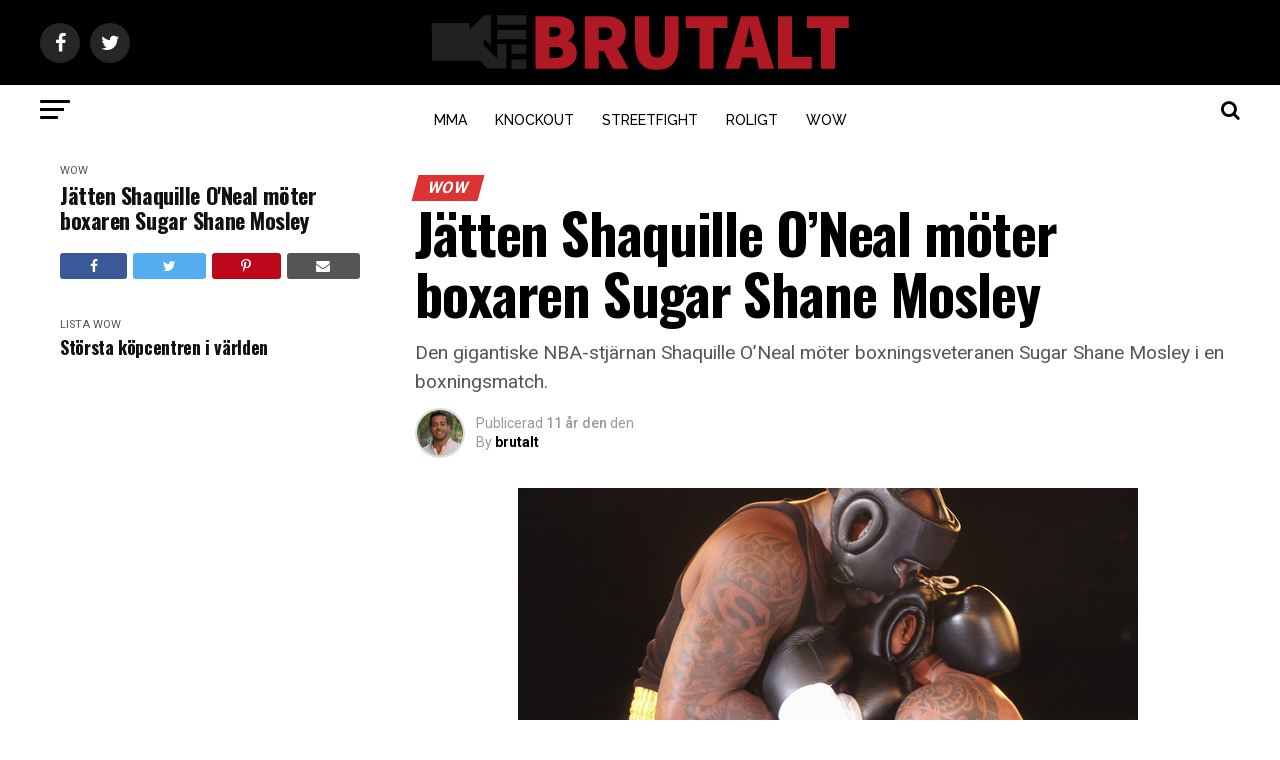

--- FILE ---
content_type: text/html; charset=UTF-8
request_url: https://www.brutalt.se/jatten-shaquille-oneal-moter-boxaren-sugar-shane-mosley/
body_size: 31811
content:
<!DOCTYPE html>
<html lang="sv-SE" id="html">
<head><meta charset="UTF-8" ><script>if(navigator.userAgent.match(/MSIE|Internet Explorer/i)||navigator.userAgent.match(/Trident\/7\..*?rv:11/i)){var href=document.location.href;if(!href.match(/[?&]nowprocket/)){if(href.indexOf("?")==-1){if(href.indexOf("#")==-1){document.location.href=href+"?nowprocket=1"}else{document.location.href=href.replace("#","?nowprocket=1#")}}else{if(href.indexOf("#")==-1){document.location.href=href+"&nowprocket=1"}else{document.location.href=href.replace("#","&nowprocket=1#")}}}}</script><script>(()=>{class RocketLazyLoadScripts{constructor(){this.v="2.0.4",this.userEvents=["keydown","keyup","mousedown","mouseup","mousemove","mouseover","mouseout","touchmove","touchstart","touchend","touchcancel","wheel","click","dblclick","input"],this.attributeEvents=["onblur","onclick","oncontextmenu","ondblclick","onfocus","onmousedown","onmouseenter","onmouseleave","onmousemove","onmouseout","onmouseover","onmouseup","onmousewheel","onscroll","onsubmit"]}async t(){this.i(),this.o(),/iP(ad|hone)/.test(navigator.userAgent)&&this.h(),this.u(),this.l(this),this.m(),this.k(this),this.p(this),this._(),await Promise.all([this.R(),this.L()]),this.lastBreath=Date.now(),this.S(this),this.P(),this.D(),this.O(),this.M(),await this.C(this.delayedScripts.normal),await this.C(this.delayedScripts.defer),await this.C(this.delayedScripts.async),await this.T(),await this.F(),await this.j(),await this.A(),window.dispatchEvent(new Event("rocket-allScriptsLoaded")),this.everythingLoaded=!0,this.lastTouchEnd&&await new Promise(t=>setTimeout(t,500-Date.now()+this.lastTouchEnd)),this.I(),this.H(),this.U(),this.W()}i(){this.CSPIssue=sessionStorage.getItem("rocketCSPIssue"),document.addEventListener("securitypolicyviolation",t=>{this.CSPIssue||"script-src-elem"!==t.violatedDirective||"data"!==t.blockedURI||(this.CSPIssue=!0,sessionStorage.setItem("rocketCSPIssue",!0))},{isRocket:!0})}o(){window.addEventListener("pageshow",t=>{this.persisted=t.persisted,this.realWindowLoadedFired=!0},{isRocket:!0}),window.addEventListener("pagehide",()=>{this.onFirstUserAction=null},{isRocket:!0})}h(){let t;function e(e){t=e}window.addEventListener("touchstart",e,{isRocket:!0}),window.addEventListener("touchend",function i(o){o.changedTouches[0]&&t.changedTouches[0]&&Math.abs(o.changedTouches[0].pageX-t.changedTouches[0].pageX)<10&&Math.abs(o.changedTouches[0].pageY-t.changedTouches[0].pageY)<10&&o.timeStamp-t.timeStamp<200&&(window.removeEventListener("touchstart",e,{isRocket:!0}),window.removeEventListener("touchend",i,{isRocket:!0}),"INPUT"===o.target.tagName&&"text"===o.target.type||(o.target.dispatchEvent(new TouchEvent("touchend",{target:o.target,bubbles:!0})),o.target.dispatchEvent(new MouseEvent("mouseover",{target:o.target,bubbles:!0})),o.target.dispatchEvent(new PointerEvent("click",{target:o.target,bubbles:!0,cancelable:!0,detail:1,clientX:o.changedTouches[0].clientX,clientY:o.changedTouches[0].clientY})),event.preventDefault()))},{isRocket:!0})}q(t){this.userActionTriggered||("mousemove"!==t.type||this.firstMousemoveIgnored?"keyup"===t.type||"mouseover"===t.type||"mouseout"===t.type||(this.userActionTriggered=!0,this.onFirstUserAction&&this.onFirstUserAction()):this.firstMousemoveIgnored=!0),"click"===t.type&&t.preventDefault(),t.stopPropagation(),t.stopImmediatePropagation(),"touchstart"===this.lastEvent&&"touchend"===t.type&&(this.lastTouchEnd=Date.now()),"click"===t.type&&(this.lastTouchEnd=0),this.lastEvent=t.type,t.composedPath&&t.composedPath()[0].getRootNode()instanceof ShadowRoot&&(t.rocketTarget=t.composedPath()[0]),this.savedUserEvents.push(t)}u(){this.savedUserEvents=[],this.userEventHandler=this.q.bind(this),this.userEvents.forEach(t=>window.addEventListener(t,this.userEventHandler,{passive:!1,isRocket:!0})),document.addEventListener("visibilitychange",this.userEventHandler,{isRocket:!0})}U(){this.userEvents.forEach(t=>window.removeEventListener(t,this.userEventHandler,{passive:!1,isRocket:!0})),document.removeEventListener("visibilitychange",this.userEventHandler,{isRocket:!0}),this.savedUserEvents.forEach(t=>{(t.rocketTarget||t.target).dispatchEvent(new window[t.constructor.name](t.type,t))})}m(){const t="return false",e=Array.from(this.attributeEvents,t=>"data-rocket-"+t),i="["+this.attributeEvents.join("],[")+"]",o="[data-rocket-"+this.attributeEvents.join("],[data-rocket-")+"]",s=(e,i,o)=>{o&&o!==t&&(e.setAttribute("data-rocket-"+i,o),e["rocket"+i]=new Function("event",o),e.setAttribute(i,t))};new MutationObserver(t=>{for(const n of t)"attributes"===n.type&&(n.attributeName.startsWith("data-rocket-")||this.everythingLoaded?n.attributeName.startsWith("data-rocket-")&&this.everythingLoaded&&this.N(n.target,n.attributeName.substring(12)):s(n.target,n.attributeName,n.target.getAttribute(n.attributeName))),"childList"===n.type&&n.addedNodes.forEach(t=>{if(t.nodeType===Node.ELEMENT_NODE)if(this.everythingLoaded)for(const i of[t,...t.querySelectorAll(o)])for(const t of i.getAttributeNames())e.includes(t)&&this.N(i,t.substring(12));else for(const e of[t,...t.querySelectorAll(i)])for(const t of e.getAttributeNames())this.attributeEvents.includes(t)&&s(e,t,e.getAttribute(t))})}).observe(document,{subtree:!0,childList:!0,attributeFilter:[...this.attributeEvents,...e]})}I(){this.attributeEvents.forEach(t=>{document.querySelectorAll("[data-rocket-"+t+"]").forEach(e=>{this.N(e,t)})})}N(t,e){const i=t.getAttribute("data-rocket-"+e);i&&(t.setAttribute(e,i),t.removeAttribute("data-rocket-"+e))}k(t){Object.defineProperty(HTMLElement.prototype,"onclick",{get(){return this.rocketonclick||null},set(e){this.rocketonclick=e,this.setAttribute(t.everythingLoaded?"onclick":"data-rocket-onclick","this.rocketonclick(event)")}})}S(t){function e(e,i){let o=e[i];e[i]=null,Object.defineProperty(e,i,{get:()=>o,set(s){t.everythingLoaded?o=s:e["rocket"+i]=o=s}})}e(document,"onreadystatechange"),e(window,"onload"),e(window,"onpageshow");try{Object.defineProperty(document,"readyState",{get:()=>t.rocketReadyState,set(e){t.rocketReadyState=e},configurable:!0}),document.readyState="loading"}catch(t){console.log("WPRocket DJE readyState conflict, bypassing")}}l(t){this.originalAddEventListener=EventTarget.prototype.addEventListener,this.originalRemoveEventListener=EventTarget.prototype.removeEventListener,this.savedEventListeners=[],EventTarget.prototype.addEventListener=function(e,i,o){o&&o.isRocket||!t.B(e,this)&&!t.userEvents.includes(e)||t.B(e,this)&&!t.userActionTriggered||e.startsWith("rocket-")||t.everythingLoaded?t.originalAddEventListener.call(this,e,i,o):(t.savedEventListeners.push({target:this,remove:!1,type:e,func:i,options:o}),"mouseenter"!==e&&"mouseleave"!==e||t.originalAddEventListener.call(this,e,t.savedUserEvents.push,o))},EventTarget.prototype.removeEventListener=function(e,i,o){o&&o.isRocket||!t.B(e,this)&&!t.userEvents.includes(e)||t.B(e,this)&&!t.userActionTriggered||e.startsWith("rocket-")||t.everythingLoaded?t.originalRemoveEventListener.call(this,e,i,o):t.savedEventListeners.push({target:this,remove:!0,type:e,func:i,options:o})}}J(t,e){this.savedEventListeners=this.savedEventListeners.filter(i=>{let o=i.type,s=i.target||window;return e!==o||t!==s||(this.B(o,s)&&(i.type="rocket-"+o),this.$(i),!1)})}H(){EventTarget.prototype.addEventListener=this.originalAddEventListener,EventTarget.prototype.removeEventListener=this.originalRemoveEventListener,this.savedEventListeners.forEach(t=>this.$(t))}$(t){t.remove?this.originalRemoveEventListener.call(t.target,t.type,t.func,t.options):this.originalAddEventListener.call(t.target,t.type,t.func,t.options)}p(t){let e;function i(e){return t.everythingLoaded?e:e.split(" ").map(t=>"load"===t||t.startsWith("load.")?"rocket-jquery-load":t).join(" ")}function o(o){function s(e){const s=o.fn[e];o.fn[e]=o.fn.init.prototype[e]=function(){return this[0]===window&&t.userActionTriggered&&("string"==typeof arguments[0]||arguments[0]instanceof String?arguments[0]=i(arguments[0]):"object"==typeof arguments[0]&&Object.keys(arguments[0]).forEach(t=>{const e=arguments[0][t];delete arguments[0][t],arguments[0][i(t)]=e})),s.apply(this,arguments),this}}if(o&&o.fn&&!t.allJQueries.includes(o)){const e={DOMContentLoaded:[],"rocket-DOMContentLoaded":[]};for(const t in e)document.addEventListener(t,()=>{e[t].forEach(t=>t())},{isRocket:!0});o.fn.ready=o.fn.init.prototype.ready=function(i){function s(){parseInt(o.fn.jquery)>2?setTimeout(()=>i.bind(document)(o)):i.bind(document)(o)}return"function"==typeof i&&(t.realDomReadyFired?!t.userActionTriggered||t.fauxDomReadyFired?s():e["rocket-DOMContentLoaded"].push(s):e.DOMContentLoaded.push(s)),o([])},s("on"),s("one"),s("off"),t.allJQueries.push(o)}e=o}t.allJQueries=[],o(window.jQuery),Object.defineProperty(window,"jQuery",{get:()=>e,set(t){o(t)}})}P(){const t=new Map;document.write=document.writeln=function(e){const i=document.currentScript,o=document.createRange(),s=i.parentElement;let n=t.get(i);void 0===n&&(n=i.nextSibling,t.set(i,n));const c=document.createDocumentFragment();o.setStart(c,0),c.appendChild(o.createContextualFragment(e)),s.insertBefore(c,n)}}async R(){return new Promise(t=>{this.userActionTriggered?t():this.onFirstUserAction=t})}async L(){return new Promise(t=>{document.addEventListener("DOMContentLoaded",()=>{this.realDomReadyFired=!0,t()},{isRocket:!0})})}async j(){return this.realWindowLoadedFired?Promise.resolve():new Promise(t=>{window.addEventListener("load",t,{isRocket:!0})})}M(){this.pendingScripts=[];this.scriptsMutationObserver=new MutationObserver(t=>{for(const e of t)e.addedNodes.forEach(t=>{"SCRIPT"!==t.tagName||t.noModule||t.isWPRocket||this.pendingScripts.push({script:t,promise:new Promise(e=>{const i=()=>{const i=this.pendingScripts.findIndex(e=>e.script===t);i>=0&&this.pendingScripts.splice(i,1),e()};t.addEventListener("load",i,{isRocket:!0}),t.addEventListener("error",i,{isRocket:!0}),setTimeout(i,1e3)})})})}),this.scriptsMutationObserver.observe(document,{childList:!0,subtree:!0})}async F(){await this.X(),this.pendingScripts.length?(await this.pendingScripts[0].promise,await this.F()):this.scriptsMutationObserver.disconnect()}D(){this.delayedScripts={normal:[],async:[],defer:[]},document.querySelectorAll("script[type$=rocketlazyloadscript]").forEach(t=>{t.hasAttribute("data-rocket-src")?t.hasAttribute("async")&&!1!==t.async?this.delayedScripts.async.push(t):t.hasAttribute("defer")&&!1!==t.defer||"module"===t.getAttribute("data-rocket-type")?this.delayedScripts.defer.push(t):this.delayedScripts.normal.push(t):this.delayedScripts.normal.push(t)})}async _(){await this.L();let t=[];document.querySelectorAll("script[type$=rocketlazyloadscript][data-rocket-src]").forEach(e=>{let i=e.getAttribute("data-rocket-src");if(i&&!i.startsWith("data:")){i.startsWith("//")&&(i=location.protocol+i);try{const o=new URL(i).origin;o!==location.origin&&t.push({src:o,crossOrigin:e.crossOrigin||"module"===e.getAttribute("data-rocket-type")})}catch(t){}}}),t=[...new Map(t.map(t=>[JSON.stringify(t),t])).values()],this.Y(t,"preconnect")}async G(t){if(await this.K(),!0!==t.noModule||!("noModule"in HTMLScriptElement.prototype))return new Promise(e=>{let i;function o(){(i||t).setAttribute("data-rocket-status","executed"),e()}try{if(navigator.userAgent.includes("Firefox/")||""===navigator.vendor||this.CSPIssue)i=document.createElement("script"),[...t.attributes].forEach(t=>{let e=t.nodeName;"type"!==e&&("data-rocket-type"===e&&(e="type"),"data-rocket-src"===e&&(e="src"),i.setAttribute(e,t.nodeValue))}),t.text&&(i.text=t.text),t.nonce&&(i.nonce=t.nonce),i.hasAttribute("src")?(i.addEventListener("load",o,{isRocket:!0}),i.addEventListener("error",()=>{i.setAttribute("data-rocket-status","failed-network"),e()},{isRocket:!0}),setTimeout(()=>{i.isConnected||e()},1)):(i.text=t.text,o()),i.isWPRocket=!0,t.parentNode.replaceChild(i,t);else{const i=t.getAttribute("data-rocket-type"),s=t.getAttribute("data-rocket-src");i?(t.type=i,t.removeAttribute("data-rocket-type")):t.removeAttribute("type"),t.addEventListener("load",o,{isRocket:!0}),t.addEventListener("error",i=>{this.CSPIssue&&i.target.src.startsWith("data:")?(console.log("WPRocket: CSP fallback activated"),t.removeAttribute("src"),this.G(t).then(e)):(t.setAttribute("data-rocket-status","failed-network"),e())},{isRocket:!0}),s?(t.fetchPriority="high",t.removeAttribute("data-rocket-src"),t.src=s):t.src="data:text/javascript;base64,"+window.btoa(unescape(encodeURIComponent(t.text)))}}catch(i){t.setAttribute("data-rocket-status","failed-transform"),e()}});t.setAttribute("data-rocket-status","skipped")}async C(t){const e=t.shift();return e?(e.isConnected&&await this.G(e),this.C(t)):Promise.resolve()}O(){this.Y([...this.delayedScripts.normal,...this.delayedScripts.defer,...this.delayedScripts.async],"preload")}Y(t,e){this.trash=this.trash||[];let i=!0;var o=document.createDocumentFragment();t.forEach(t=>{const s=t.getAttribute&&t.getAttribute("data-rocket-src")||t.src;if(s&&!s.startsWith("data:")){const n=document.createElement("link");n.href=s,n.rel=e,"preconnect"!==e&&(n.as="script",n.fetchPriority=i?"high":"low"),t.getAttribute&&"module"===t.getAttribute("data-rocket-type")&&(n.crossOrigin=!0),t.crossOrigin&&(n.crossOrigin=t.crossOrigin),t.integrity&&(n.integrity=t.integrity),t.nonce&&(n.nonce=t.nonce),o.appendChild(n),this.trash.push(n),i=!1}}),document.head.appendChild(o)}W(){this.trash.forEach(t=>t.remove())}async T(){try{document.readyState="interactive"}catch(t){}this.fauxDomReadyFired=!0;try{await this.K(),this.J(document,"readystatechange"),document.dispatchEvent(new Event("rocket-readystatechange")),await this.K(),document.rocketonreadystatechange&&document.rocketonreadystatechange(),await this.K(),this.J(document,"DOMContentLoaded"),document.dispatchEvent(new Event("rocket-DOMContentLoaded")),await this.K(),this.J(window,"DOMContentLoaded"),window.dispatchEvent(new Event("rocket-DOMContentLoaded"))}catch(t){console.error(t)}}async A(){try{document.readyState="complete"}catch(t){}try{await this.K(),this.J(document,"readystatechange"),document.dispatchEvent(new Event("rocket-readystatechange")),await this.K(),document.rocketonreadystatechange&&document.rocketonreadystatechange(),await this.K(),this.J(window,"load"),window.dispatchEvent(new Event("rocket-load")),await this.K(),window.rocketonload&&window.rocketonload(),await this.K(),this.allJQueries.forEach(t=>t(window).trigger("rocket-jquery-load")),await this.K(),this.J(window,"pageshow");const t=new Event("rocket-pageshow");t.persisted=this.persisted,window.dispatchEvent(t),await this.K(),window.rocketonpageshow&&window.rocketonpageshow({persisted:this.persisted})}catch(t){console.error(t)}}async K(){Date.now()-this.lastBreath>45&&(await this.X(),this.lastBreath=Date.now())}async X(){return document.hidden?new Promise(t=>setTimeout(t)):new Promise(t=>requestAnimationFrame(t))}B(t,e){return e===document&&"readystatechange"===t||(e===document&&"DOMContentLoaded"===t||(e===window&&"DOMContentLoaded"===t||(e===window&&"load"===t||e===window&&"pageshow"===t)))}static run(){(new RocketLazyLoadScripts).t()}}RocketLazyLoadScripts.run()})();</script>

<meta name="viewport" id="viewport" content="width=device-width, initial-scale=1.0, maximum-scale=1.0, minimum-scale=1.0, user-scalable=no" />
<link rel="shortcut icon" href="https://www.brutalt.se/wp-content/uploads/2014/10/icon1.png" /><link rel="pingback" href="https://www.brutalt.se/xmlrpc.php" />
<meta name="twitter:image" content="https://www.brutalt.se/wp-content/uploads/2015/02/shaq_sugar.png" />
<meta name="twitter:url" content="https://www.brutalt.se/jatten-shaquille-oneal-moter-boxaren-sugar-shane-mosley/">
<meta name="twitter:title" content="Jätten Shaquille O&#8217;Neal möter boxaren Sugar Shane Mosley">
<meta name="twitter:description" content="Den gigantiske NBA-stjärnan Shaquille O'Neal möter boxningsveteranen Sugar Shane Mosley i en boxningsmatch. 
">
<meta name='robots' content='index, follow, max-image-preview:large, max-snippet:-1, max-video-preview:-1' />
	<style>img:is([sizes="auto" i], [sizes^="auto," i]) { contain-intrinsic-size: 3000px 1500px }</style>
	
	<!-- This site is optimized with the Yoast SEO Premium plugin v21.2 (Yoast SEO v26.6) - https://yoast.com/wordpress/plugins/seo/ -->
	<title>Jätten Shaquille O&#039;Neal möter boxaren Sugar Shane Mosley - Brutalt.se</title>
<link data-rocket-preload as="style" href="https://fonts.googleapis.com/css?family=Roboto%3A300%2C400%2C700%2C900%7COswald%3A400%2C700%7CAdvent%20Pro%3A700%7COpen%20Sans%3A700%7CAnton%3A400Oswald%3A100%2C200%2C300%2C400%2C500%2C600%2C700%2C800%2C900%7COswald%3A100%2C200%2C300%2C400%2C500%2C600%2C700%2C800%2C900%7CRoboto%3A100%2C200%2C300%2C400%2C500%2C600%2C700%2C800%2C900%7CRoboto%3A100%2C200%2C300%2C400%2C500%2C600%2C700%2C800%2C900%7CPT%20Serif%3A100%2C200%2C300%2C400%2C500%2C600%2C700%2C800%2C900%7CRaleway%3A100%2C200%2C300%2C400%2C500%2C600%2C700%2C800%2C900%26amp%3Bsubset%3Dlatin%2Clatin-ext%2Ccyrillic%2Ccyrillic-ext%2Cgreek-ext%2Cgreek%2Cvietnamese&#038;display=swap" rel="preload">
<link href="https://fonts.googleapis.com/css?family=Roboto%3A300%2C400%2C700%2C900%7COswald%3A400%2C700%7CAdvent%20Pro%3A700%7COpen%20Sans%3A700%7CAnton%3A400Oswald%3A100%2C200%2C300%2C400%2C500%2C600%2C700%2C800%2C900%7COswald%3A100%2C200%2C300%2C400%2C500%2C600%2C700%2C800%2C900%7CRoboto%3A100%2C200%2C300%2C400%2C500%2C600%2C700%2C800%2C900%7CRoboto%3A100%2C200%2C300%2C400%2C500%2C600%2C700%2C800%2C900%7CPT%20Serif%3A100%2C200%2C300%2C400%2C500%2C600%2C700%2C800%2C900%7CRaleway%3A100%2C200%2C300%2C400%2C500%2C600%2C700%2C800%2C900%26amp%3Bsubset%3Dlatin%2Clatin-ext%2Ccyrillic%2Ccyrillic-ext%2Cgreek-ext%2Cgreek%2Cvietnamese&#038;display=swap" media="print" onload="this.media=&#039;all&#039;" rel="stylesheet">
<noscript data-wpr-hosted-gf-parameters=""><link rel="stylesheet" href="https://fonts.googleapis.com/css?family=Roboto%3A300%2C400%2C700%2C900%7COswald%3A400%2C700%7CAdvent%20Pro%3A700%7COpen%20Sans%3A700%7CAnton%3A400Oswald%3A100%2C200%2C300%2C400%2C500%2C600%2C700%2C800%2C900%7COswald%3A100%2C200%2C300%2C400%2C500%2C600%2C700%2C800%2C900%7CRoboto%3A100%2C200%2C300%2C400%2C500%2C600%2C700%2C800%2C900%7CRoboto%3A100%2C200%2C300%2C400%2C500%2C600%2C700%2C800%2C900%7CPT%20Serif%3A100%2C200%2C300%2C400%2C500%2C600%2C700%2C800%2C900%7CRaleway%3A100%2C200%2C300%2C400%2C500%2C600%2C700%2C800%2C900%26amp%3Bsubset%3Dlatin%2Clatin-ext%2Ccyrillic%2Ccyrillic-ext%2Cgreek-ext%2Cgreek%2Cvietnamese&#038;display=swap"></noscript>
<style id="rocket-critical-css">ul{box-sizing:border-box}:root{--wp--preset--font-size--normal:16px;--wp--preset--font-size--huge:42px}html,body,div,span,h1,p,a,img,i,ul,li,form,article,header,nav,time{margin:0;padding:0;border:0;font-size:100%;vertical-align:baseline}article,header,nav{display:block}ul{list-style:none}html{overflow-x:hidden}body{color:#000;font-size:1rem;-webkit-font-smoothing:antialiased;font-weight:400;line-height:100%;margin:0px auto;padding:0px}h1{-webkit-backface-visibility:hidden;color:#000}img{max-width:100%;height:auto;-webkit-backface-visibility:hidden}a,a:visited{opacity:1;text-decoration:none}#mvp-site,#mvp-site-wall{overflow:hidden;width:100%}#mvp-site-main{width:100%}#mvp-site-main{-webkit-backface-visibility:hidden;backface-visibility:hidden;margin-top:0;z-index:9999}.relative{position:relative}.left{float:left}#mvp-main-head-wrap{width:100%}#mvp-main-nav-wrap{width:100%}#mvp-main-nav-top{background:#000;padding:15px 0;width:100%;height:auto;z-index:99999}.mvp-main-box{margin:0 auto;width:1200px;height:100%}#mvp-nav-top-wrap,.mvp-nav-top-cont{width:100%}.mvp-nav-top-right-out{margin-right:-200px;width:100%}.mvp-nav-top-right-in{margin-right:200px}.mvp-nav-top-left-out{float:right;margin-left:-200px;width:100%}.mvp-nav-top-left-in{margin-left:200px}.mvp-nav-top-mid{line-height:0;overflow:hidden;text-align:center;width:100%}.mvp-nav-top-left,.mvp-nav-top-right{position:absolute;top:0;bottom:0;width:200px;height:100%}.mvp-nav-top-right .mvp-nav-search-but{display:none;padding:3px 0 7px}.mvp-nav-top-left{left:0}.mvp-nav-top-right{right:0}.mvp-nav-soc-wrap{margin-top:-20px;position:absolute;top:50%;left:0;width:100%;height:40px}.mvp-nav-logo-small{display:none}span.mvp-nav-soc-but{background:rgba(255,255,255,.15);color:#fff;-webkit-border-radius:50%;border-radius:50%;display:inline-block;float:left;font-size:20px;margin-left:10px;padding-top:10px;text-align:center;width:40px;height:30px}.mvp-nav-soc-wrap a:first-child span.mvp-nav-soc-but{margin-left:0}#mvp-main-nav-bot{-webkit-backface-visibility:hidden;backface-visibility:hidden;width:100%;height:50px;z-index:9000}#mvp-main-nav-bot-cont{-webkit-backface-visibility:hidden;backface-visibility:hidden;width:100%;height:50px}#mvp-nav-bot-wrap,.mvp-nav-bot-cont{width:100%}.mvp-nav-bot-right-out{margin-right:-50px;width:100%}.mvp-nav-bot-right-in{margin-right:50px}.mvp-nav-bot-left-out{float:right;margin-left:-50px;width:100%}.mvp-nav-bot-left-in{margin-left:50px}.mvp-nav-bot-left,.mvp-nav-bot-right{width:50px;height:50px}span.mvp-nav-search-but{float:right;font-size:20px;line-height:1;padding:15px 0}#mvp-search-wrap{-webkit-backface-visibility:hidden;backface-visibility:hidden;background:rgba(0,0,0,.94);opacity:0;position:fixed;top:0;left:0;-webkit-transform:translate3d(0,-100%,0);-moz-transform:translate3d(0,-100%,0);-ms-transform:translate3d(0,-100%,0);-o-transform:translate3d(0,-100%,0);transform:translate3d(0,-100%,0);width:100%;height:100%;z-index:999999}#mvp-search-wrap .mvp-search-but-wrap span{background:#fff;top:27px}#mvp-search-box{margin:-30px 0 0 -25%;position:absolute;top:50%;left:50%;width:50%}#searchform input{background:none;border:0;color:#fff;float:left;font-size:50px;font-weight:300;line-height:1;padding:5px 0;text-transform:uppercase;width:100%;height:50px}#searchform #searchsubmit{border:none;float:left}.mvp-nav-menu{text-align:center;width:100%;height:50px}.mvp-nav-menu ul{float:left;text-align:center;width:100%}.mvp-nav-menu ul li{display:inline-block;position:relative}.mvp-nav-menu ul li.mvp-mega-dropdown{position:static}.mvp-nav-menu ul li a{float:left;font-size:14px;font-weight:500;line-height:1;padding:18px 12px;position:relative;text-transform:uppercase}.mvp-nav-menu ul li.mvp-mega-dropdown .mvp-mega-dropdown{-webkit-backface-visibility:hidden;backface-visibility:hidden;background:#fff;border-top:1px solid #ddd;-webkit-box-shadow:0 10px 10px 0 rgba(0,0,0,0.2);-moz-box-shadow:0 10px 10px 0 rgba(0,0,0,0.2);-ms-box-shadow:0 10px 10px 0 rgba(0,0,0,0.2);-o-box-shadow:0 10px 10px 0 rgba(0,0,0,0.2);box-shadow:0 10px 10px 0 rgba(0,0,0,0.2);opacity:0;overflow:hidden;position:absolute;top:50px;left:0;-webkit-transform:translateY(-999px);-moz-transform:translateY(-999px);-ms-transform:translateY(-999px);-o-transform:translateY(-999px);transform:translateY(-999px);width:100%;height:0;z-index:1}.mvp-nav-menu ul li ul.mvp-mega-list li a,.mvp-nav-menu ul li ul.mvp-mega-list li a p{background:none!important;border-bottom:none;color:#222!important;float:left;font-size:1em;font-weight:400;line-height:1.2;padding:0!important;text-align:left;text-transform:none}ul.mvp-mega-list{float:left;width:100%!important;max-width:none!important}ul.mvp-mega-list li{float:left;overflow:hidden;padding:20px 0 20px 1.6666666666%;width:18.66666666666%}ul.mvp-mega-list li:first-child{padding-left:0}.mvp-mega-img{background:#000;float:left;line-height:0;margin-bottom:10px;overflow:hidden;position:relative;width:100%;max-height:130px}.mvp-mega-img img{display:none;width:100%}#mvp-fly-wrap{overflow:hidden;position:fixed;top:0;bottom:0;left:0;-webkit-transform:translate3d(-370px,0,0);-moz-transform:translate3d(-370px,0,0);-ms-transform:translate3d(-370px,0,0);-o-transform:translate3d(-370px,0,0);transform:translate3d(-370px,0,0);width:370px;height:100%;z-index:999999}.mvp-fly-but-wrap,.mvp-search-but-wrap{width:30px}.mvp-fly-but-wrap{height:20px}#mvp-fly-wrap .mvp-fly-but-wrap{margin:15px 0}.mvp-nav-top-left .mvp-fly-but-wrap{display:none;margin-top:-10px;opacity:0;position:absolute;top:50%;left:0;height:20px}.mvp-nav-bot-left{margin:15px 0;height:20px}.mvp-search-but-wrap{position:absolute;top:60px;right:80px;width:60px;height:60px}.mvp-fly-but-wrap span,.mvp-search-but-wrap span{-webkit-border-radius:2px;-moz-border-radius:2px;-ms-border-radius:2px;-o-border-radius:2px;border-radius:2px;display:block;position:absolute;left:0;-webkit-transform:rotate(0deg);-moz-transform:rotate(0deg);-ms-transform:rotate(0deg);-o-transform:rotate(0deg);transform:rotate(0deg);height:3px}.mvp-nav-top-left .mvp-fly-but-wrap{opacity:1}.mvp-fly-but-wrap span:nth-child(1){top:0;width:30px}.mvp-fly-but-wrap span:nth-child(2),.mvp-fly-but-wrap span:nth-child(3){top:8px;width:24px}.mvp-fly-but-wrap span:nth-child(4){top:16px;width:18px}.mvp-search-but-wrap span:nth-child(1){-webkit-transform:rotate(45deg);-moz-transform:rotate(45deg);-ms-transform:rotate(45deg);-o-transform:rotate(45deg);transform:rotate(45deg);width:30px}.mvp-search-but-wrap span:nth-child(2){-webkit-transform:rotate(-45deg);-moz-transform:rotate(-45deg);-ms-transform:rotate(-45deg);-o-transform:rotate(-45deg);transform:rotate(-45deg);width:30px}.mvp-search-but-wrap span:nth-child(1),.mvp-search-but-wrap span:nth-child(2){width:60px}#mvp-fly-menu-top{width:100%;height:50px}.mvp-fly-top-out{margin-right:-100px;left:50px;width:100%}.mvp-fly-top-in{margin-right:100px}#mvp-fly-logo{margin:10px 6.25%;text-align:center;width:87.5%;height:30px}#mvp-fly-logo img{line-height:0;height:100%}.mvp-fly-but-menu{float:left;margin-left:15px;position:relative}.mvp-fly-top{background:rgba(0,0,0,.3);border-top:1px solid #fff;border-left:1px solid #fff;border-bottom:1px solid #fff;color:#fff;opacity:1;overflow:hidden;position:fixed;right:0;top:50%;-webkit-transform:translate3d(100px,0,0);-moz-transform:translate3d(100px,0,0);-ms-transform:translate3d(100px,0,0);-o-transform:translate3d(100px,0,0);transform:translate3d(100px,0,0);width:50px;height:50px;z-index:9999}.mvp-fly-top i{font-size:40px;line-height:100%;position:absolute;top:1px;left:12.1px}#mvp-fly-menu-wrap{overflow:hidden;position:absolute;top:50px;left:0;width:100%;height:100%}nav.mvp-fly-nav-menu{-webkit-backface-visibility:hidden;backface-visibility:hidden;margin:20px 5.40540540541% 0;overflow:hidden;position:absolute!important;width:89.1891891892%;max-height:65%}nav.mvp-fly-nav-menu ul{float:left;position:relative;width:100%}nav.mvp-fly-nav-menu ul li{border-top:1px solid rgba(255,255,255,.1);float:left;position:relative;width:100%}nav.mvp-fly-nav-menu ul li:first-child{border-top:none;margin-top:-14px}nav.mvp-fly-nav-menu ul li a{color:#fff;display:inline-block;float:left;font-size:14px;font-weight:500;line-height:1;padding:14px 0;text-transform:uppercase}.mvp-fly-fade{background:#000;opacity:0;width:100%;position:fixed;top:0;left:0;z-index:99999}#mvp-fly-soc-wrap{margin:0 5.40540540541%;position:absolute;bottom:20px;left:0;text-align:center;width:89.1891891892%}span.mvp-fly-soc-head{display:inline-block;font-size:.7rem;font-weight:400;line-height:1;margin-bottom:15px;text-transform:uppercase}ul.mvp-fly-soc-list{text-align:center;width:100%}ul.mvp-fly-soc-list li{display:inline-block}ul.mvp-fly-soc-list li a{background:rgba(255,255,255,.15);-webkit-border-radius:50%;-moz-border-radius:50%;-ms-border-radius:50%;-o-border-radius:50%;border-radius:50%;color:#fff;display:inline-block;font-size:14px;line-height:1;margin-left:2px;padding-top:9px;text-align:center;width:32px;height:23px}ul.mvp-fly-soc-list li:first-child a{margin-left:0}#mvp-main-body-wrap{background:#fff;padding-bottom:60px;width:100%}.mvp-auto-post-main{display:grid;grid-template-columns:100%;grid-row-gap:35px;width:100%}.mvp-auto-post-main article::after{clear:both;display:block;content:"";visibility:hidden;opacity:0}.mvp-auto-post-grid{display:grid;grid-column-gap:35px;grid-template-columns:auto 340px;margin:30px 0 0;width:100%}.mvp-auto-post-grid .mvp-article-wrap{border-bottom:1px solid #ddd;padding:0 0 30px}.mvp-alp-side{position:relative;width:340px}.mvp-alp-side-in{width:100%;height:calc(100vh - 100px)}.alp-related-posts{display:grid;grid-row-gap:10px}.mvp-alp-soc-wrap{display:none;float:left;margin:20px 0 0;width:100%}ul.mvp-alp-soc-list{display:grid;grid-column-gap:6px;grid-template-columns:auto auto auto auto;width:100%}ul.mvp-alp-soc-list li{border-radius:3px;background:#555;text-align:center;height:26px}ul.mvp-alp-soc-list li span{color:#fff;font-size:14px;padding:6px 0}ul.mvp-alp-soc-list li.mvp-alp-soc-fb{background:#3b5998}ul.mvp-alp-soc-list li.mvp-alp-soc-twit{background:#55acee}ul.mvp-alp-soc-list li.mvp-alp-soc-pin{background:#bd081c}.alp-related-posts-wrapper .alp-related-post::after{content:"";display:block;clear:both;visibility:hidden;opacity:0}.alp-related-posts-wrapper .alp-related-post .post-details{float:left;width:100%}.alp-related-posts-wrapper .alp-related-post .post-details p.post-meta{margin-bottom:0}.alp-related-posts-wrapper .alp-related-post .post-details p.post-meta,.alp-related-posts-wrapper .alp-related-post .post-details p.post-meta a{color:#555;font-size:.7rem;line-height:1;margin:0 0 7px;text-transform:uppercase!important}.alp-related-posts-wrapper .alp-related-post p.post-meta .post-category{text-transform:uppercase}.alp-related-posts-wrapper .alp-related-post .post-title{display:inline-block;color:#111;font-size:1.125rem;font-weight:700;letter-spacing:-.02em;line-height:1.15;-ms-word-wrap:break-word;word-wrap:break-word;max-width:260px}.alp-related-posts .current .mvp-alp-soc-wrap{display:grid}.alp-related-posts .current .post-details{margin:0;width:100%}.alp-related-posts .current .post-title{font-size:1.375rem;font-weight:700;line-height:1.15}.alp-related-posts-wrapper,.alp-related-posts-wrapper *{box-sizing:border-box;-moz-box-sizing:border-box;-webkit-box-sizing:border-box}.alp-related-posts-wrapper{padding:0 0 15px}.alp-related-posts-wrapper .alp-related-post{border-bottom:1px solid #ddd;margin:0 20px;padding:0 0 10px}.alp-related-posts-wrapper .alp-advert{background:#f5f5f5;line-height:0;margin:0 0 10px;padding:15px 0 20px;text-align:center;width:100%}.alp-related-posts-wrapper .alp-related-posts .current{background:#fff;border-bottom:none;padding:0 20px 20px}.alp-related-posts-wrapper .alp-related-post:last-of-type{border-bottom:none;margin-bottom:0;padding:0}.alp-related-posts .current{margin:0}#mvp-article-cont,.mvp-article-wrap{width:100%}.mvp-article-wrap{float:left;position:relative}#mvp-post-main{margin:10px 0 60px;width:100%}#mvp-post-head{margin-bottom:30px;width:100%}span.mvp-post-cat{color:#fff;display:inline-block;font-size:1rem;font-weight:700;line-height:1;padding:5px 13px;text-transform:uppercase;-webkit-transform:skewX(-15deg);-moz-transform:skewX(-15deg);-ms-transform:skewX(-15deg);-o-transform:skewX(-15deg);transform:skewX(-15deg)}h1.mvp-post-title{color:#000;font-family:'Oswald',sans-serif;font-size:3.5rem;font-weight:700;letter-spacing:-.02em;line-height:1.1;margin-right:20%;width:80%}.mvp-auto-post-grid h1.mvp-post-title{margin:0;width:100%}.mvp-author-info-wrap{width:100%}.mvp-author-info-wrap{margin-top:12px}.mvp-author-info-thumb{line-height:0;width:46px}.mvp-author-info-thumb img{border:2px solid #ddd;-webkit-border-radius:50%;-moz-border-radius:50%;-ms-border-radius:50%;-o-border-radius:50%;border-radius:50%;overflow:hidden}.mvp-author-info-text{color:#999;display:inline-block;float:left;font-size:14px;font-weight:400;line-height:1;margin:8px 0 0 15px}.mvp-author-info-text p{display:inline-block}.mvp-author-info-text a{color:#000!important;font-weight:700}.mvp-post-date{font-weight:500}.mvp-author-info-name{clear:both;margin-top:5px}#mvp-post-content{font-family:'Roboto',sans-serif;width:100%}#mvp-post-feat-img{line-height:0;margin-bottom:30px;text-align:center;width:100%}#mvp-content-wrap,#mvp-content-body,#mvp-content-main,#mvp-content-body-top{width:100%}#mvp-content-main{line-height:1.55}#mvp-content-main p{color:#000;display:block;font-family:'Roboto',sans-serif;font-size:1.1rem;font-weight:400;line-height:1.55;margin-bottom:20px}.mvp-post-tags{float:left;font-size:.8rem;line-height:1;margin-top:15px;text-transform:uppercase;width:100%}.mvp-post-tags-header{color:#000;float:left;font-weight:700;margin-right:10px}.posts-nav-link{display:none}.mvp-cont-read-but-wrap{background-image:-moz-linear-gradient(to bottom,rgba(255,255,255,0) 0,rgba(255,255,255,0.9) 50%,rgba(255,255,255,1) 100%);background-image:-ms-linear-gradient(to bottom,rgba(255,255,255,0) 0,rgba(255,255,255,0.9) 50%,rgba(255,255,255,1) 100%);background-image:-o-linear-gradient(to bottom,rgba(255,255,255,0) 0,rgba(255,255,255,0.9) 50%,rgba(255,255,255,1) 100%);background-image:-webkit-linear-gradient(to bottom,rgba(255,255,255,0) 0,rgba(255,255,255,0.9) 50%,rgba(255,255,255,1) 100%);background-image:-webkit-gradient(linear,center top,center bottom,from(rgba(255,255,255,0)),to(rgba(255,255,255,1)));background-image:linear-gradient(to bottom,rgba(255,255,255,0) 0,rgba(255,255,255,0.9) 50%,rgba(255,255,255,1) 100%);display:none;padding:120px 0 20px;position:absolute;top:-163px;left:0;text-align:center;width:100%}span.mvp-cont-read-but{background:#fff;border:1px solid #000;-webkit-border-radius:3px;-moz-border-radius:3px;-ms-border-radius:3px;-o-border-radius:3px;border-radius:3px;color:#000;display:inline-block;font-size:.8rem;font-weight:600;letter-spacing:.02em;line-height:100%;padding:10px 0;text-transform:uppercase;width:70%}.posts-nav-link{display:none}.mvp-org-wrap{display:none}a,a:visited{color:#0be6af}#searchform input{border-bottom:1px solid #0be6af}span.mvp-post-cat{background:#ff005b}#mvp-main-nav-top,#mvp-fly-wrap{background:#000000}.mvp-nav-top-left .mvp-fly-but-wrap span,#mvp-fly-wrap .mvp-fly-but-wrap span{background:#777777}.mvp-nav-top-right .mvp-nav-search-but,span.mvp-fly-soc-head{color:#777777}#mvp-main-nav-bot-cont{background:#ffffff}#mvp-nav-bot-wrap .mvp-fly-but-wrap span{background:#333333}#mvp-nav-bot-wrap span.mvp-nav-search-but,#mvp-nav-bot-wrap .mvp-nav-menu ul li a{color:#333333}body,#searchform input,.mvp-author-info-text,nav.mvp-fly-nav-menu ul li a,span.mvp-fly-soc-head,.mvp-post-tags-header,span.mvp-cont-read-but{font-family:'Roboto',sans-serif}#mvp-content-main p{font-family:'Roboto',sans-serif}.mvp-nav-menu ul li a{font-family:'Oswald',sans-serif}.alp-related-posts-wrapper .alp-related-post .post-title{font-family:'Oswald',sans-serif}h1.mvp-post-title,.alp-related-posts .current .post-title{font-family:'Oswald',sans-serif}span.mvp-post-cat{font-family:'Oswald',sans-serif}html,body,div,span,h1,p,a,img,i,ul,li,form,article,header,nav,time{margin:0;padding:0;border:0;font-size:100%;vertical-align:baseline}article,header,nav{display:block}body{line-height:1}ul{list-style:none}@media screen and (max-width:1260px) and (min-width:1200px){.mvp-main-box{margin:0 1.666666666%;width:96.666666666%}}@media screen and (max-width:1199px) and (min-width:1100px){.mvp-main-box{margin:0 1.81818181818%;width:96.3636363636%}}@media screen and (max-width:1099px) and (min-width:1004px){.mvp-main-box{margin:0 2%;width:96%}h1.mvp-post-title{margin-right:0;width:100%}}@media screen and (max-width:1003px) and (min-width:900px){.mvp-nav-soc-wrap,.mvp-fly-top,.mvp-nav-logo-reg{display:none!important}.mvp-nav-logo-small,.mvp-nav-top-left .mvp-fly-but-wrap{display:inline}.mvp-main-box{margin:0 2.2222222%;width:95.55555555%}#mvp-main-nav-top{padding:10px 0!important;height:30px!important;z-index:9999}.mvp-nav-top-mid{height:30px!important}.mvp-nav-top-mid img{height:100%!important}#mvp-main-nav-bot{border-bottom:none;display:none!important;height:0}.mvp-nav-top-mid img{margin-left:0}.mvp-nav-top-left-out{margin-left:-50px}.mvp-nav-top-left-in{margin-left:50px}.mvp-nav-top-left{display:block}.mvp-nav-top-right-out{margin-right:-50px}.mvp-nav-top-right-in{margin-right:50px}.mvp-nav-top-right{width:50px}.mvp-nav-top-right .mvp-nav-search-but{display:block}h1.mvp-post-title{margin-right:0;width:100%}#mvp-content-main p{font-size:1rem}.mvp-nav-top-mid a{left:0}#mvp-main-body-wrap{padding-top:20px}}@media screen and (max-width:899px) and (min-width:768px){.mvp-nav-soc-wrap,.mvp-fly-top,.mvp-nav-logo-reg{display:none!important}.mvp-nav-logo-small,.mvp-nav-top-left .mvp-fly-but-wrap{display:inline}.mvp-main-box{margin:0 2.60416666666%;width:94.7916666666%}#mvp-main-nav-top{padding:10px 0!important;height:30px!important;z-index:9999}.mvp-nav-top-mid{height:30px!important}.mvp-nav-top-mid img{height:100%!important}#mvp-main-nav-bot{border-bottom:none;display:none!important;height:0}.mvp-nav-top-mid img{margin-left:0}.mvp-nav-top-left-out{margin-left:-50px}.mvp-nav-top-left-in{margin-left:50px}.mvp-nav-top-left{display:block}.mvp-nav-top-right-out{margin-right:-50px}.mvp-nav-top-right-in{margin-right:50px}.mvp-nav-top-right{width:50px}.mvp-nav-top-right .mvp-nav-search-but{display:block}#mvp-post-main{margin:0 0 40px}span.mvp-post-cat{font-size:.9rem}h1.mvp-post-title{font-size:2.9rem;margin-right:0;width:100%}#mvp-content-main p{font-size:1rem}#mvp-post-content #mvp-post-feat-img{margin-left:-2.747252747%;width:105.4945055%}#mvp-post-feat-img{margin-bottom:20px}#mvp-content-wrap{float:left;margin:0}.mvp-nav-top-mid a{left:0}#mvp-main-body-wrap{padding-top:20px}.mvp-alp-side{display:none}.mvp-auto-post-grid{grid-template-columns:100%}}@media screen and (max-width:767px) and (min-width:660px){.mvp-nav-soc-wrap,.mvp-fly-top,.mvp-nav-logo-reg{display:none!important}.mvp-nav-logo-small,.mvp-nav-top-left .mvp-fly-but-wrap{display:inline}.mvp-main-box{margin:0 3.0303030303%;width:93.9393939393%}#mvp-main-nav-top{padding:10px 0!important;height:30px!important;z-index:9999}.mvp-nav-top-mid{height:30px!important}.mvp-nav-top-mid img{height:100%!important}#mvp-main-nav-bot{border-bottom:none;display:none!important;height:0}.mvp-nav-top-mid img{margin-left:0}.mvp-nav-top-left-out{margin-left:-50px}.mvp-nav-top-left-in{margin-left:50px}.mvp-nav-top-left{display:block}.mvp-nav-top-right-out{margin-right:-50px}.mvp-nav-top-right-in{margin-right:50px}.mvp-nav-top-right{width:50px}.mvp-nav-top-right .mvp-nav-search-but{display:block}#mvp-search-box{margin:-25px 0 0 -30%;width:60%}#searchform input{font-size:40px;height:40px}#mvp-post-main{margin:0 0 40px}#mvp-post-head{margin-bottom:20px}span.mvp-post-cat{font-size:.9rem}h1.mvp-post-title{font-size:2.6rem;margin-right:0;width:100%}#mvp-content-main p{font-size:1rem}#mvp-post-content #mvp-post-feat-img{margin-left:-3.225806452%;width:106.4516129%}#mvp-post-feat-img{margin-bottom:20px}#mvp-content-wrap{float:left;margin:0}.mvp-nav-top-mid a{left:0}#mvp-main-body-wrap{padding-top:20px}.mvp-alp-side{display:none}.mvp-auto-post-grid{grid-template-columns:100%}}@media screen and (max-width:659px) and (min-width:600px){.mvp-nav-soc-wrap,.mvp-fly-top,.mvp-nav-logo-reg{display:none!important}.mvp-nav-logo-small,.mvp-nav-top-left .mvp-fly-but-wrap{display:inline}.mvp-main-box{margin:0 3.3333333333%;width:93.3333333333%}#mvp-main-nav-top{padding:10px 0!important;height:30px!important;z-index:9999}.mvp-nav-top-mid{height:30px!important}.mvp-nav-top-mid img{height:100%!important}#mvp-main-nav-bot{border-bottom:none;display:none!important;height:0}.mvp-nav-top-mid img{margin-left:0}.mvp-nav-top-left-out{margin-left:-50px}.mvp-nav-top-left-in{margin-left:50px}.mvp-nav-top-left{display:block}.mvp-nav-top-right-out{margin-right:-50px}.mvp-nav-top-right-in{margin-right:50px}.mvp-nav-top-right{width:50px}.mvp-nav-top-right .mvp-nav-search-but{display:block}#mvp-search-box{margin:-25px 0 0 -30%;width:60%}#searchform input{font-size:40px;height:40px}.mvp-search-but-wrap{top:40px;right:40px}#mvp-post-main{margin:0 0 40px}#mvp-post-head{margin-bottom:20px}span.mvp-post-cat{font-size:.9rem}h1.mvp-post-title{font-size:2.5rem;margin-right:0;width:100%}#mvp-content-main p{font-size:1rem}#mvp-post-content #mvp-post-feat-img{margin-left:-3.571428571%;width:107.1428571%}#mvp-post-feat-img{margin-bottom:20px}#mvp-content-wrap{float:left;margin:0}.mvp-nav-top-mid a{left:0}#mvp-main-body-wrap{padding-top:20px}.mvp-alp-side{display:none}.mvp-auto-post-grid{grid-template-columns:100%}}@media screen and (max-width:599px) and (min-width:480px){.mvp-nav-soc-wrap,.mvp-fly-top,.mvp-nav-logo-reg{display:none!important}.mvp-nav-logo-small,.mvp-nav-top-left .mvp-fly-but-wrap{display:inline}.mvp-main-box{margin:0 4.1666666666%;width:91.6666666666%}#mvp-main-nav-top{padding:10px 0!important;height:30px!important;z-index:9999}.mvp-nav-top-mid{height:30px!important}.mvp-nav-top-mid img{height:100%!important}#mvp-main-nav-bot{border-bottom:none;display:none!important;height:0}.mvp-nav-top-mid img{margin-left:0}.mvp-nav-top-left-out{margin-left:-50px}.mvp-nav-top-left-in{margin-left:50px}.mvp-nav-top-left{display:block}.mvp-nav-top-right-out{margin-right:-50px}.mvp-nav-top-right-in{margin-right:50px}.mvp-nav-top-right{width:50px}.mvp-nav-top-right .mvp-nav-search-but{display:block}#mvp-search-box{margin:-15px 0 0 -30%;width:60%}#searchform input{font-size:30px;height:30px}.mvp-search-but-wrap{top:20px;right:20px}#mvp-post-main{margin:0 0 40px}#mvp-post-head{margin-bottom:20px}span.mvp-post-cat{font-size:.8rem}h1.mvp-post-title{font-size:1.9rem;margin-right:0;width:100%}#mvp-content-main p{font-size:1rem}#mvp-post-content #mvp-post-feat-img{margin-left:-4.5454545454%;width:109.0909090909%}#mvp-post-feat-img{margin-bottom:20px}#mvp-content-wrap{float:left;margin:0}.mvp-nav-top-mid a{left:0}#mvp-main-body-wrap{padding-top:20px}.mvp-alp-side{display:none}.mvp-auto-post-grid{grid-template-columns:100%}}@media screen and (max-width:479px){.mvp-nav-soc-wrap,.mvp-fly-top,.mvp-nav-logo-reg{display:none!important}.mvp-nav-logo-small,.mvp-nav-top-left .mvp-fly-but-wrap{display:inline}.mvp-main-box{margin:0 4.1666666666%;width:91.6666666666%}#mvp-main-nav-top{padding:10px 0!important;height:30px!important;z-index:9999}.mvp-nav-top-mid{height:30px!important}.mvp-nav-top-mid img{height:100%!important}#mvp-main-nav-bot{border-bottom:none;display:none!important;height:0}.mvp-nav-top-mid img{margin-left:0}.mvp-nav-top-left-out{margin-left:-50px}.mvp-nav-top-left-in{margin-left:50px}.mvp-nav-top-left{display:block}.mvp-nav-top-right-out{margin-right:-50px}.mvp-nav-top-right-in{margin-right:50px}.mvp-nav-top-right{width:50px}.mvp-nav-top-right .mvp-nav-search-but{display:block}#mvp-main-body-wrap{padding:15px 0 30px}#mvp-search-box{margin:-15px 0 0 -30%;width:60%}#searchform input{font-size:30px;height:30px}.mvp-search-but-wrap{top:20px;right:20px}#mvp-post-main{margin:0 0 30px}#mvp-post-head{margin-bottom:15px}span.mvp-post-cat{font-size:.8rem}h1.mvp-post-title{font-size:1.8rem;margin-right:0;width:100%}.mvp-author-info-wrap{margin-top:10px}#mvp-post-content #mvp-post-feat-img{margin-left:-4.5454545454%;width:109.0909090909%}#mvp-content-main p{font-size:1rem}#mvp-post-feat-img{margin-bottom:20px}#mvp-content-wrap{float:left;margin:0}.mvp-author-info-text{font-size:12px;margin-top:10px}.mvp-author-info-name{margin-top:2px}.mvp-nav-top-mid a{left:0}#mvp-main-body-wrap{padding-top:15px}#mvp-content-body-top{overflow:hidden}.mvp-alp-side{display:none}.mvp-auto-post-grid{grid-template-columns:100%;margin:0}}:root{--color-primary:#1a6ab1;--color-primary-hover:#0c547f;--color-primary-hue:#00507f;--color-secondary:#0f65af;--color-secondary-hover:#104273;--color-secondary-hue:#d6ebff;a --color-borders:rgba(0, 0, 0, .1);--color-headings:#222;--color-body:#404040;--fs-h1:26px;--fs-h2:24px;--fs-h3:23px;--fs-h4:22px;--fs-h5:21px;--fs-h6:18px;--scale:1}html{-webkit-text-size-adjust:100%;-ms-text-size-adjust:100%;box-sizing:border-box}*,*:before,*:after{box-sizing:inherit}article{display:block}ul{list-style:none}img{vertical-align:middle}a img{border:0}ul{padding-left:25px}ul ul{margin-top:10px}ul li+li{margin-top:10px}.updated:not(.published){display:none}body{font-family:'Oswald';background:#fff;word-wrap:break-word;overflow-x:hidden;color:var(--color-body);font-size:16px;line-height:2;-webkit-font-smoothing:antialiased;direction:ltr}@media (max-width:991px){:root{--scale:.9}}@media (max-width:575px){:root{--scale:.8}}@media (max-width:575px){p{margin-bottom:15px}}</style>
	<link rel="canonical" href="https://www.brutalt.se/jatten-shaquille-oneal-moter-boxaren-sugar-shane-mosley/" />
	<meta property="og:locale" content="sv_SE" />
	<meta property="og:type" content="article" />
	<meta property="og:title" content="Jätten Shaquille O&#039;Neal möter boxaren Sugar Shane Mosley" />
	<meta property="og:description" content="Den gigantiske NBA-stjärnan Shaquille O&#039;Neal möter boxningsveteranen Sugar Shane Mosley i en boxningsmatch." />
	<meta property="og:url" content="https://www.brutalt.se/jatten-shaquille-oneal-moter-boxaren-sugar-shane-mosley/" />
	<meta property="og:site_name" content="Brutalt.se" />
	<meta property="article:publisher" content="https://www.facebook.com/brutaltse?ref=bookmarks" />
	<meta property="article:published_time" content="2015-02-22T11:40:37+00:00" />
	<meta property="article:modified_time" content="2015-03-10T11:51:58+00:00" />
	<meta property="og:image" content="https://www.brutalt.se/wp-content/uploads/2015/02/shaq_sugar.png" />
	<meta property="og:image:width" content="620" />
	<meta property="og:image:height" content="350" />
	<meta property="og:image:type" content="image/png" />
	<meta name="author" content="brutalt" />
	<meta name="twitter:card" content="summary_large_image" />
	<meta name="twitter:creator" content="@Brutalt_se" />
	<meta name="twitter:site" content="@Brutalt_se" />
	<meta name="twitter:label1" content="Skriven av" />
	<meta name="twitter:data1" content="brutalt" />
	<script type="application/ld+json" class="yoast-schema-graph">{"@context":"https://schema.org","@graph":[{"@type":"WebPage","@id":"https://www.brutalt.se/jatten-shaquille-oneal-moter-boxaren-sugar-shane-mosley/","url":"https://www.brutalt.se/jatten-shaquille-oneal-moter-boxaren-sugar-shane-mosley/","name":"Jätten Shaquille O'Neal möter boxaren Sugar Shane Mosley - Brutalt.se","isPartOf":{"@id":"https://www.brutalt.se/#website"},"primaryImageOfPage":{"@id":"https://www.brutalt.se/jatten-shaquille-oneal-moter-boxaren-sugar-shane-mosley/#primaryimage"},"image":{"@id":"https://www.brutalt.se/jatten-shaquille-oneal-moter-boxaren-sugar-shane-mosley/#primaryimage"},"thumbnailUrl":"https://www.brutalt.se/wp-content/uploads/2015/02/shaq_sugar.png","datePublished":"2015-02-22T11:40:37+00:00","dateModified":"2015-03-10T11:51:58+00:00","author":{"@id":"https://www.brutalt.se/#/schema/person/9e0a69d11daaea1435e54d56dd892516"},"inLanguage":"sv-SE","potentialAction":[{"@type":"ReadAction","target":["https://www.brutalt.se/jatten-shaquille-oneal-moter-boxaren-sugar-shane-mosley/"]}]},{"@type":"ImageObject","inLanguage":"sv-SE","@id":"https://www.brutalt.se/jatten-shaquille-oneal-moter-boxaren-sugar-shane-mosley/#primaryimage","url":"https://www.brutalt.se/wp-content/uploads/2015/02/shaq_sugar.png","contentUrl":"https://www.brutalt.se/wp-content/uploads/2015/02/shaq_sugar.png","width":620,"height":350},{"@type":"WebSite","@id":"https://www.brutalt.se/#website","url":"https://www.brutalt.se/","name":"Brutalt.se","description":"Kampsport, MMA, Boxning, Knockout","potentialAction":[{"@type":"SearchAction","target":{"@type":"EntryPoint","urlTemplate":"https://www.brutalt.se/?s={search_term_string}"},"query-input":{"@type":"PropertyValueSpecification","valueRequired":true,"valueName":"search_term_string"}}],"inLanguage":"sv-SE"},{"@type":"Person","@id":"https://www.brutalt.se/#/schema/person/9e0a69d11daaea1435e54d56dd892516","name":"brutalt","image":{"@type":"ImageObject","inLanguage":"sv-SE","@id":"https://www.brutalt.se/#/schema/person/image/","url":"https://secure.gravatar.com/avatar/41bb7f69479dfa4e131bcf1a3f04f650?s=96&d=wavatar&r=g","contentUrl":"https://secure.gravatar.com/avatar/41bb7f69479dfa4e131bcf1a3f04f650?s=96&d=wavatar&r=g","caption":"brutalt"},"url":"https://www.brutalt.se/author/brutalt/"}]}</script>
	<!-- / Yoast SEO Premium plugin. -->


<link rel='dns-prefetch' href='//stats.wp.com' />
<link rel='dns-prefetch' href='//fonts.googleapis.com' />
<link href='https://fonts.gstatic.com' crossorigin rel='preconnect' />
<link rel="alternate" type="application/rss+xml" title="Brutalt.se &raquo; Webbflöde" href="https://www.brutalt.se/feed/" />
<link rel="alternate" type="application/rss+xml" title="Brutalt.se &raquo; Kommentarsflöde" href="https://www.brutalt.se/comments/feed/" />
<link data-minify="1" rel='preload'  href='https://www.brutalt.se/wp-content/cache/min/1/wp-content/themes/zox-news/assets/css/casino/layouts/layout-1.css?ver=1751776550' data-rocket-async="style" as="style" onload="this.onload=null;this.rel='stylesheet'" onerror="this.removeAttribute('data-rocket-async')"  type='text/css' media='all' />
<link data-minify="1" rel='preload'  href='https://www.brutalt.se/wp-content/cache/min/1/wp-content/themes/zox-news/assets/css/casino/casino-single.css?ver=1751776550' data-rocket-async="style" as="style" onload="this.onload=null;this.rel='stylesheet'" onerror="this.removeAttribute('data-rocket-async')"  type='text/css' media='all' />
<link data-minify="1" rel='preload'  href='https://www.brutalt.se/wp-content/cache/min/1/wp-content/themes/zox-news/assets/css/main.css?ver=1751776550' data-rocket-async="style" as="style" onload="this.onload=null;this.rel='stylesheet'" onerror="this.removeAttribute('data-rocket-async')"  type='text/css' media='all' />
<style id='wp-emoji-styles-inline-css' type='text/css'>

	img.wp-smiley, img.emoji {
		display: inline !important;
		border: none !important;
		box-shadow: none !important;
		height: 1em !important;
		width: 1em !important;
		margin: 0 0.07em !important;
		vertical-align: -0.1em !important;
		background: none !important;
		padding: 0 !important;
	}
</style>
<link rel='preload'  href='https://www.brutalt.se/wp-includes/css/dist/block-library/style.min.css?ver=6.7.2' data-rocket-async="style" as="style" onload="this.onload=null;this.rel='stylesheet'" onerror="this.removeAttribute('data-rocket-async')"  type='text/css' media='all' />
<link rel='preload'  href='https://www.brutalt.se/wp-includes/js/mediaelement/mediaelementplayer-legacy.min.css?ver=4.2.17' data-rocket-async="style" as="style" onload="this.onload=null;this.rel='stylesheet'" onerror="this.removeAttribute('data-rocket-async')"  type='text/css' media='all' />
<link rel='preload'  href='https://www.brutalt.se/wp-includes/js/mediaelement/wp-mediaelement.min.css?ver=6.7.2' data-rocket-async="style" as="style" onload="this.onload=null;this.rel='stylesheet'" onerror="this.removeAttribute('data-rocket-async')"  type='text/css' media='all' />
<style id='jetpack-sharing-buttons-style-inline-css' type='text/css'>
.jetpack-sharing-buttons__services-list{display:flex;flex-direction:row;flex-wrap:wrap;gap:0;list-style-type:none;margin:5px;padding:0}.jetpack-sharing-buttons__services-list.has-small-icon-size{font-size:12px}.jetpack-sharing-buttons__services-list.has-normal-icon-size{font-size:16px}.jetpack-sharing-buttons__services-list.has-large-icon-size{font-size:24px}.jetpack-sharing-buttons__services-list.has-huge-icon-size{font-size:36px}@media print{.jetpack-sharing-buttons__services-list{display:none!important}}.editor-styles-wrapper .wp-block-jetpack-sharing-buttons{gap:0;padding-inline-start:0}ul.jetpack-sharing-buttons__services-list.has-background{padding:1.25em 2.375em}
</style>
<style id='classic-theme-styles-inline-css' type='text/css'>
/*! This file is auto-generated */
.wp-block-button__link{color:#fff;background-color:#32373c;border-radius:9999px;box-shadow:none;text-decoration:none;padding:calc(.667em + 2px) calc(1.333em + 2px);font-size:1.125em}.wp-block-file__button{background:#32373c;color:#fff;text-decoration:none}
</style>
<style id='global-styles-inline-css' type='text/css'>
:root{--wp--preset--aspect-ratio--square: 1;--wp--preset--aspect-ratio--4-3: 4/3;--wp--preset--aspect-ratio--3-4: 3/4;--wp--preset--aspect-ratio--3-2: 3/2;--wp--preset--aspect-ratio--2-3: 2/3;--wp--preset--aspect-ratio--16-9: 16/9;--wp--preset--aspect-ratio--9-16: 9/16;--wp--preset--color--black: #000000;--wp--preset--color--cyan-bluish-gray: #abb8c3;--wp--preset--color--white: #ffffff;--wp--preset--color--pale-pink: #f78da7;--wp--preset--color--vivid-red: #cf2e2e;--wp--preset--color--luminous-vivid-orange: #ff6900;--wp--preset--color--luminous-vivid-amber: #fcb900;--wp--preset--color--light-green-cyan: #7bdcb5;--wp--preset--color--vivid-green-cyan: #00d084;--wp--preset--color--pale-cyan-blue: #8ed1fc;--wp--preset--color--vivid-cyan-blue: #0693e3;--wp--preset--color--vivid-purple: #9b51e0;--wp--preset--color--: #444;--wp--preset--gradient--vivid-cyan-blue-to-vivid-purple: linear-gradient(135deg,rgba(6,147,227,1) 0%,rgb(155,81,224) 100%);--wp--preset--gradient--light-green-cyan-to-vivid-green-cyan: linear-gradient(135deg,rgb(122,220,180) 0%,rgb(0,208,130) 100%);--wp--preset--gradient--luminous-vivid-amber-to-luminous-vivid-orange: linear-gradient(135deg,rgba(252,185,0,1) 0%,rgba(255,105,0,1) 100%);--wp--preset--gradient--luminous-vivid-orange-to-vivid-red: linear-gradient(135deg,rgba(255,105,0,1) 0%,rgb(207,46,46) 100%);--wp--preset--gradient--very-light-gray-to-cyan-bluish-gray: linear-gradient(135deg,rgb(238,238,238) 0%,rgb(169,184,195) 100%);--wp--preset--gradient--cool-to-warm-spectrum: linear-gradient(135deg,rgb(74,234,220) 0%,rgb(151,120,209) 20%,rgb(207,42,186) 40%,rgb(238,44,130) 60%,rgb(251,105,98) 80%,rgb(254,248,76) 100%);--wp--preset--gradient--blush-light-purple: linear-gradient(135deg,rgb(255,206,236) 0%,rgb(152,150,240) 100%);--wp--preset--gradient--blush-bordeaux: linear-gradient(135deg,rgb(254,205,165) 0%,rgb(254,45,45) 50%,rgb(107,0,62) 100%);--wp--preset--gradient--luminous-dusk: linear-gradient(135deg,rgb(255,203,112) 0%,rgb(199,81,192) 50%,rgb(65,88,208) 100%);--wp--preset--gradient--pale-ocean: linear-gradient(135deg,rgb(255,245,203) 0%,rgb(182,227,212) 50%,rgb(51,167,181) 100%);--wp--preset--gradient--electric-grass: linear-gradient(135deg,rgb(202,248,128) 0%,rgb(113,206,126) 100%);--wp--preset--gradient--midnight: linear-gradient(135deg,rgb(2,3,129) 0%,rgb(40,116,252) 100%);--wp--preset--font-size--small: 13px;--wp--preset--font-size--medium: 20px;--wp--preset--font-size--large: 36px;--wp--preset--font-size--x-large: 42px;--wp--preset--spacing--20: 0.44rem;--wp--preset--spacing--30: 0.67rem;--wp--preset--spacing--40: 1rem;--wp--preset--spacing--50: 1.5rem;--wp--preset--spacing--60: 2.25rem;--wp--preset--spacing--70: 3.38rem;--wp--preset--spacing--80: 5.06rem;--wp--preset--shadow--natural: 6px 6px 9px rgba(0, 0, 0, 0.2);--wp--preset--shadow--deep: 12px 12px 50px rgba(0, 0, 0, 0.4);--wp--preset--shadow--sharp: 6px 6px 0px rgba(0, 0, 0, 0.2);--wp--preset--shadow--outlined: 6px 6px 0px -3px rgba(255, 255, 255, 1), 6px 6px rgba(0, 0, 0, 1);--wp--preset--shadow--crisp: 6px 6px 0px rgba(0, 0, 0, 1);}:where(.is-layout-flex){gap: 0.5em;}:where(.is-layout-grid){gap: 0.5em;}body .is-layout-flex{display: flex;}.is-layout-flex{flex-wrap: wrap;align-items: center;}.is-layout-flex > :is(*, div){margin: 0;}body .is-layout-grid{display: grid;}.is-layout-grid > :is(*, div){margin: 0;}:where(.wp-block-columns.is-layout-flex){gap: 2em;}:where(.wp-block-columns.is-layout-grid){gap: 2em;}:where(.wp-block-post-template.is-layout-flex){gap: 1.25em;}:where(.wp-block-post-template.is-layout-grid){gap: 1.25em;}.has-black-color{color: var(--wp--preset--color--black) !important;}.has-cyan-bluish-gray-color{color: var(--wp--preset--color--cyan-bluish-gray) !important;}.has-white-color{color: var(--wp--preset--color--white) !important;}.has-pale-pink-color{color: var(--wp--preset--color--pale-pink) !important;}.has-vivid-red-color{color: var(--wp--preset--color--vivid-red) !important;}.has-luminous-vivid-orange-color{color: var(--wp--preset--color--luminous-vivid-orange) !important;}.has-luminous-vivid-amber-color{color: var(--wp--preset--color--luminous-vivid-amber) !important;}.has-light-green-cyan-color{color: var(--wp--preset--color--light-green-cyan) !important;}.has-vivid-green-cyan-color{color: var(--wp--preset--color--vivid-green-cyan) !important;}.has-pale-cyan-blue-color{color: var(--wp--preset--color--pale-cyan-blue) !important;}.has-vivid-cyan-blue-color{color: var(--wp--preset--color--vivid-cyan-blue) !important;}.has-vivid-purple-color{color: var(--wp--preset--color--vivid-purple) !important;}.has-black-background-color{background-color: var(--wp--preset--color--black) !important;}.has-cyan-bluish-gray-background-color{background-color: var(--wp--preset--color--cyan-bluish-gray) !important;}.has-white-background-color{background-color: var(--wp--preset--color--white) !important;}.has-pale-pink-background-color{background-color: var(--wp--preset--color--pale-pink) !important;}.has-vivid-red-background-color{background-color: var(--wp--preset--color--vivid-red) !important;}.has-luminous-vivid-orange-background-color{background-color: var(--wp--preset--color--luminous-vivid-orange) !important;}.has-luminous-vivid-amber-background-color{background-color: var(--wp--preset--color--luminous-vivid-amber) !important;}.has-light-green-cyan-background-color{background-color: var(--wp--preset--color--light-green-cyan) !important;}.has-vivid-green-cyan-background-color{background-color: var(--wp--preset--color--vivid-green-cyan) !important;}.has-pale-cyan-blue-background-color{background-color: var(--wp--preset--color--pale-cyan-blue) !important;}.has-vivid-cyan-blue-background-color{background-color: var(--wp--preset--color--vivid-cyan-blue) !important;}.has-vivid-purple-background-color{background-color: var(--wp--preset--color--vivid-purple) !important;}.has-black-border-color{border-color: var(--wp--preset--color--black) !important;}.has-cyan-bluish-gray-border-color{border-color: var(--wp--preset--color--cyan-bluish-gray) !important;}.has-white-border-color{border-color: var(--wp--preset--color--white) !important;}.has-pale-pink-border-color{border-color: var(--wp--preset--color--pale-pink) !important;}.has-vivid-red-border-color{border-color: var(--wp--preset--color--vivid-red) !important;}.has-luminous-vivid-orange-border-color{border-color: var(--wp--preset--color--luminous-vivid-orange) !important;}.has-luminous-vivid-amber-border-color{border-color: var(--wp--preset--color--luminous-vivid-amber) !important;}.has-light-green-cyan-border-color{border-color: var(--wp--preset--color--light-green-cyan) !important;}.has-vivid-green-cyan-border-color{border-color: var(--wp--preset--color--vivid-green-cyan) !important;}.has-pale-cyan-blue-border-color{border-color: var(--wp--preset--color--pale-cyan-blue) !important;}.has-vivid-cyan-blue-border-color{border-color: var(--wp--preset--color--vivid-cyan-blue) !important;}.has-vivid-purple-border-color{border-color: var(--wp--preset--color--vivid-purple) !important;}.has-vivid-cyan-blue-to-vivid-purple-gradient-background{background: var(--wp--preset--gradient--vivid-cyan-blue-to-vivid-purple) !important;}.has-light-green-cyan-to-vivid-green-cyan-gradient-background{background: var(--wp--preset--gradient--light-green-cyan-to-vivid-green-cyan) !important;}.has-luminous-vivid-amber-to-luminous-vivid-orange-gradient-background{background: var(--wp--preset--gradient--luminous-vivid-amber-to-luminous-vivid-orange) !important;}.has-luminous-vivid-orange-to-vivid-red-gradient-background{background: var(--wp--preset--gradient--luminous-vivid-orange-to-vivid-red) !important;}.has-very-light-gray-to-cyan-bluish-gray-gradient-background{background: var(--wp--preset--gradient--very-light-gray-to-cyan-bluish-gray) !important;}.has-cool-to-warm-spectrum-gradient-background{background: var(--wp--preset--gradient--cool-to-warm-spectrum) !important;}.has-blush-light-purple-gradient-background{background: var(--wp--preset--gradient--blush-light-purple) !important;}.has-blush-bordeaux-gradient-background{background: var(--wp--preset--gradient--blush-bordeaux) !important;}.has-luminous-dusk-gradient-background{background: var(--wp--preset--gradient--luminous-dusk) !important;}.has-pale-ocean-gradient-background{background: var(--wp--preset--gradient--pale-ocean) !important;}.has-electric-grass-gradient-background{background: var(--wp--preset--gradient--electric-grass) !important;}.has-midnight-gradient-background{background: var(--wp--preset--gradient--midnight) !important;}.has-small-font-size{font-size: var(--wp--preset--font-size--small) !important;}.has-medium-font-size{font-size: var(--wp--preset--font-size--medium) !important;}.has-large-font-size{font-size: var(--wp--preset--font-size--large) !important;}.has-x-large-font-size{font-size: var(--wp--preset--font-size--x-large) !important;}
:where(.wp-block-post-template.is-layout-flex){gap: 1.25em;}:where(.wp-block-post-template.is-layout-grid){gap: 1.25em;}
:where(.wp-block-columns.is-layout-flex){gap: 2em;}:where(.wp-block-columns.is-layout-grid){gap: 2em;}
:root :where(.wp-block-pullquote){font-size: 1.5em;line-height: 1.6;}
</style>
<link data-minify="1" rel='preload'  href='https://www.brutalt.se/wp-content/cache/min/1/wp-content/plugins/theia-post-slider/css/base.css?ver=1751776550' data-rocket-async="style" as="style" onload="this.onload=null;this.rel='stylesheet'" onerror="this.removeAttribute('data-rocket-async')"  type='text/css' media='all' />
<link data-minify="1" rel='preload'  href='https://www.brutalt.se/wp-content/cache/min/1/wp-content/plugins/theia-post-slider/fonts/style.css?ver=1751776550' data-rocket-async="style" as="style" onload="this.onload=null;this.rel='stylesheet'" onerror="this.removeAttribute('data-rocket-async')"  type='text/css' media='all' />
<link data-minify="1" rel='preload'  href='https://www.brutalt.se/wp-content/cache/min/1/wp-content/themes/zox-news/style.css?ver=1751776550' data-rocket-async="style" as="style" onload="this.onload=null;this.rel='stylesheet'" onerror="this.removeAttribute('data-rocket-async')"  type='text/css' media='all' />
<style id='mvp-custom-style-inline-css' type='text/css'>


#mvp-wallpaper {
	background: url() no-repeat 50% 0;
	}

#mvp-foot-copy a {
	color: #a32a2a;
	}

#mvp-content-main p a,
.mvp-post-add-main p a {
	box-shadow: inset 0 -4px 0 #a32a2a;
	}

#mvp-content-main p a:hover,
.mvp-post-add-main p a:hover {
	background: #a32a2a;
	}

a,
a:visited,
.post-info-name a,
.woocommerce .woocommerce-breadcrumb a {
	color: #dd3333;
	}

#mvp-side-wrap a:hover {
	color: #dd3333;
	}

.mvp-fly-top:hover,
.mvp-vid-box-wrap,
ul.mvp-soc-mob-list li.mvp-soc-mob-com {
	background: #dd3333;
	}

nav.mvp-fly-nav-menu ul li.menu-item-has-children:after,
.mvp-feat1-left-wrap span.mvp-cd-cat,
.mvp-widget-feat1-top-story span.mvp-cd-cat,
.mvp-widget-feat2-left-cont span.mvp-cd-cat,
.mvp-widget-dark-feat span.mvp-cd-cat,
.mvp-widget-dark-sub span.mvp-cd-cat,
.mvp-vid-wide-text span.mvp-cd-cat,
.mvp-feat2-top-text span.mvp-cd-cat,
.mvp-feat3-main-story span.mvp-cd-cat,
.mvp-feat3-sub-text span.mvp-cd-cat,
.mvp-feat4-main-text span.mvp-cd-cat,
.woocommerce-message:before,
.woocommerce-info:before,
.woocommerce-message:before {
	color: #dd3333;
	}

#searchform input,
.mvp-authors-name {
	border-bottom: 1px solid #dd3333;
	}

.mvp-fly-top:hover {
	border-top: 1px solid #dd3333;
	border-left: 1px solid #dd3333;
	border-bottom: 1px solid #dd3333;
	}

.woocommerce .widget_price_filter .ui-slider .ui-slider-handle,
.woocommerce #respond input#submit.alt,
.woocommerce a.button.alt,
.woocommerce button.button.alt,
.woocommerce input.button.alt,
.woocommerce #respond input#submit.alt:hover,
.woocommerce a.button.alt:hover,
.woocommerce button.button.alt:hover,
.woocommerce input.button.alt:hover {
	background-color: #dd3333;
	}

.woocommerce-error,
.woocommerce-info,
.woocommerce-message {
	border-top-color: #dd3333;
	}

ul.mvp-feat1-list-buts li.active span.mvp-feat1-list-but,
span.mvp-widget-home-title,
span.mvp-post-cat,
span.mvp-feat1-pop-head {
	background: #dd3333;
	}

.woocommerce span.onsale {
	background-color: #dd3333;
	}

.mvp-widget-feat2-side-more-but,
.woocommerce .star-rating span:before,
span.mvp-prev-next-label,
.mvp-cat-date-wrap .sticky {
	color: #dd3333 !important;
	}

#mvp-main-nav-top,
#mvp-fly-wrap,
.mvp-soc-mob-right,
#mvp-main-nav-small-cont {
	background: #000000;
	}

#mvp-main-nav-small .mvp-fly-but-wrap span,
#mvp-main-nav-small .mvp-search-but-wrap span,
.mvp-nav-top-left .mvp-fly-but-wrap span,
#mvp-fly-wrap .mvp-fly-but-wrap span {
	background: #555555;
	}

.mvp-nav-top-right .mvp-nav-search-but,
span.mvp-fly-soc-head,
.mvp-soc-mob-right i,
#mvp-main-nav-small span.mvp-nav-search-but,
#mvp-main-nav-small .mvp-nav-menu ul li a  {
	color: #555555;
	}

#mvp-main-nav-small .mvp-nav-menu ul li.menu-item-has-children a:after {
	border-color: #555555 transparent transparent transparent;
	}

#mvp-nav-top-wrap span.mvp-nav-search-but:hover,
#mvp-main-nav-small span.mvp-nav-search-but:hover {
	color: #dd3333;
	}

#mvp-nav-top-wrap .mvp-fly-but-wrap:hover span,
#mvp-main-nav-small .mvp-fly-but-wrap:hover span,
span.mvp-woo-cart-num:hover {
	background: #dd3333;
	}

#mvp-main-nav-bot-cont {
	background: #ffffff;
	}

#mvp-nav-bot-wrap .mvp-fly-but-wrap span,
#mvp-nav-bot-wrap .mvp-search-but-wrap span {
	background: #000000;
	}

#mvp-nav-bot-wrap span.mvp-nav-search-but,
#mvp-nav-bot-wrap .mvp-nav-menu ul li a {
	color: #000000;
	}

#mvp-nav-bot-wrap .mvp-nav-menu ul li.menu-item-has-children a:after {
	border-color: #000000 transparent transparent transparent;
	}

.mvp-nav-menu ul li:hover a {
	border-bottom: 5px solid #dd3333;
	}

#mvp-nav-bot-wrap .mvp-fly-but-wrap:hover span {
	background: #dd3333;
	}

#mvp-nav-bot-wrap span.mvp-nav-search-but:hover {
	color: #dd3333;
	}

body,
.mvp-feat1-feat-text p,
.mvp-feat2-top-text p,
.mvp-feat3-main-text p,
.mvp-feat3-sub-text p,
#searchform input,
.mvp-author-info-text,
span.mvp-post-excerpt,
.mvp-nav-menu ul li ul.sub-menu li a,
nav.mvp-fly-nav-menu ul li a,
.mvp-ad-label,
span.mvp-feat-caption,
.mvp-post-tags a,
.mvp-post-tags a:visited,
span.mvp-author-box-name a,
#mvp-author-box-text p,
.mvp-post-gallery-text p,
ul.mvp-soc-mob-list li span,
#comments,
h3#reply-title,
h2.comments,
#mvp-foot-copy p,
span.mvp-fly-soc-head,
.mvp-post-tags-header,
span.mvp-prev-next-label,
span.mvp-post-add-link-but,
#mvp-comments-button a,
#mvp-comments-button span.mvp-comment-but-text,
.woocommerce ul.product_list_widget span.product-title,
.woocommerce ul.product_list_widget li a,
.woocommerce #reviews #comments ol.commentlist li .comment-text p.meta,
.woocommerce div.product p.price,
.woocommerce div.product p.price ins,
.woocommerce div.product p.price del,
.woocommerce ul.products li.product .price del,
.woocommerce ul.products li.product .price ins,
.woocommerce ul.products li.product .price,
.woocommerce #respond input#submit,
.woocommerce a.button,
.woocommerce button.button,
.woocommerce input.button,
.woocommerce .widget_price_filter .price_slider_amount .button,
.woocommerce span.onsale,
.woocommerce-review-link,
#woo-content p.woocommerce-result-count,
.woocommerce div.product .woocommerce-tabs ul.tabs li a,
a.mvp-inf-more-but,
span.mvp-cont-read-but,
span.mvp-cd-cat,
span.mvp-cd-date,
.mvp-feat4-main-text p,
span.mvp-woo-cart-num,
span.mvp-widget-home-title2,
.wp-caption,
#mvp-content-main p.wp-caption-text,
.gallery-caption,
.mvp-post-add-main p.wp-caption-text,
#bbpress-forums,
#bbpress-forums p,
.protected-post-form input,
#mvp-feat6-text p {
	font-family: 'Roboto', sans-serif;
	}

.mvp-blog-story-text p,
span.mvp-author-page-desc,
#mvp-404 p,
.mvp-widget-feat1-bot-text p,
.mvp-widget-feat2-left-text p,
.mvp-flex-story-text p,
.mvp-search-text p,
#mvp-content-main p,
.mvp-post-add-main p,
#mvp-content-main ul li,
#mvp-content-main ol li,
.rwp-summary,
.rwp-u-review__comment,
.mvp-feat5-mid-main-text p,
.mvp-feat5-small-main-text p,
#mvp-content-main .wp-block-button__link,
.wp-block-audio figcaption,
.wp-block-video figcaption,
.wp-block-embed figcaption,
.wp-block-verse pre,
pre.wp-block-verse {
	font-family: 'PT Serif', sans-serif;
	}

.mvp-nav-menu ul li a,
#mvp-foot-menu ul li a {
	font-family: 'Raleway', sans-serif;
	}


.mvp-feat1-sub-text h2,
.mvp-feat1-pop-text h2,
.mvp-feat1-list-text h2,
.mvp-widget-feat1-top-text h2,
.mvp-widget-feat1-bot-text h2,
.mvp-widget-dark-feat-text h2,
.mvp-widget-dark-sub-text h2,
.mvp-widget-feat2-left-text h2,
.mvp-widget-feat2-right-text h2,
.mvp-blog-story-text h2,
.mvp-flex-story-text h2,
.mvp-vid-wide-more-text p,
.mvp-prev-next-text p,
.mvp-related-text,
.mvp-post-more-text p,
h2.mvp-authors-latest a,
.mvp-feat2-bot-text h2,
.mvp-feat3-sub-text h2,
.mvp-feat3-main-text h2,
.mvp-feat4-main-text h2,
.mvp-feat5-text h2,
.mvp-feat5-mid-main-text h2,
.mvp-feat5-small-main-text h2,
.mvp-feat5-mid-sub-text h2,
#mvp-feat6-text h2,
.alp-related-posts-wrapper .alp-related-post .post-title {
	font-family: 'Oswald', sans-serif;
	}

.mvp-feat2-top-text h2,
.mvp-feat1-feat-text h2,
h1.mvp-post-title,
h1.mvp-post-title-wide,
.mvp-drop-nav-title h4,
#mvp-content-main blockquote p,
.mvp-post-add-main blockquote p,
#mvp-content-main p.has-large-font-size,
#mvp-404 h1,
#woo-content h1.page-title,
.woocommerce div.product .product_title,
.woocommerce ul.products li.product h3,
.alp-related-posts .current .post-title {
	font-family: 'Oswald', sans-serif;
	}

span.mvp-feat1-pop-head,
.mvp-feat1-pop-text:before,
span.mvp-feat1-list-but,
span.mvp-widget-home-title,
.mvp-widget-feat2-side-more,
span.mvp-post-cat,
span.mvp-page-head,
h1.mvp-author-top-head,
.mvp-authors-name,
#mvp-content-main h1,
#mvp-content-main h2,
#mvp-content-main h3,
#mvp-content-main h4,
#mvp-content-main h5,
#mvp-content-main h6,
.woocommerce .related h2,
.woocommerce div.product .woocommerce-tabs .panel h2,
.woocommerce div.product .product_title,
.mvp-feat5-side-list .mvp-feat1-list-img:after {
	font-family: 'Roboto', sans-serif;
	}

	

	.mvp-nav-links {
		display: none;
		}
		

	.mvp-auto-post-grid {
		grid-template-columns: 340px minmax(0, auto);
	}
		

	.alp-advert {
		display: none;
	}
	.alp-related-posts-wrapper .alp-related-posts .current {
		margin: 0 0 10px;
	}
		
</style>
<link data-minify="1" rel='preload'  href='https://www.brutalt.se/wp-content/cache/min/1/wp-content/themes/zox-news/css/reset.css?ver=1751776550' data-rocket-async="style" as="style" onload="this.onload=null;this.rel='stylesheet'" onerror="this.removeAttribute('data-rocket-async')"  type='text/css' media='all' />
<link data-minify="1" rel='preload'  href='https://www.brutalt.se/wp-content/cache/min/1/wp-content/themes/zox-news/font-awesome/css/font-awesome.css?ver=1751776550' data-rocket-async="style" as="style" onload="this.onload=null;this.rel='stylesheet'" onerror="this.removeAttribute('data-rocket-async')"  type='text/css' media='all' />

<link data-minify="1" rel='preload'  href='https://www.brutalt.se/wp-content/cache/min/1/wp-content/themes/zox-news/css/media-queries.css?ver=1751776550' data-rocket-async="style" as="style" onload="this.onload=null;this.rel='stylesheet'" onerror="this.removeAttribute('data-rocket-async')"  type='text/css' media='all' />
<style id='rocket-lazyload-inline-css' type='text/css'>
.rll-youtube-player{position:relative;padding-bottom:56.23%;height:0;overflow:hidden;max-width:100%;}.rll-youtube-player:focus-within{outline: 2px solid currentColor;outline-offset: 5px;}.rll-youtube-player iframe{position:absolute;top:0;left:0;width:100%;height:100%;z-index:100;background:0 0}.rll-youtube-player img{bottom:0;display:block;left:0;margin:auto;max-width:100%;width:100%;position:absolute;right:0;top:0;border:none;height:auto;-webkit-transition:.4s all;-moz-transition:.4s all;transition:.4s all}.rll-youtube-player img:hover{-webkit-filter:brightness(75%)}.rll-youtube-player .play{height:100%;width:100%;left:0;top:0;position:absolute;background:url(https://www.brutalt.se/wp-content/plugins/wp-rocket/assets/img/youtube.png) no-repeat center;background-color: transparent !important;cursor:pointer;border:none;}.wp-embed-responsive .wp-has-aspect-ratio .rll-youtube-player{position:absolute;padding-bottom:0;width:100%;height:100%;top:0;bottom:0;left:0;right:0}
</style>
<link data-minify="1" rel='preload'  href='https://www.brutalt.se/wp-content/cache/min/1/wp-content/plugins/viralquizbuilder/public/css/quiz_shortcode.css?ver=1751776550' data-rocket-async="style" as="style" onload="this.onload=null;this.rel='stylesheet'" onerror="this.removeAttribute('data-rocket-async')"  type='text/css' media='' />
<script type="text/javascript" src="https://www.brutalt.se/wp-includes/js/jquery/jquery.min.js?ver=3.7.1" id="jquery-core-js" data-rocket-defer defer></script>
<script type="text/javascript" src="https://www.brutalt.se/wp-includes/js/jquery/jquery-migrate.min.js?ver=3.4.1" id="jquery-migrate-js" data-rocket-defer defer></script>
<script data-minify="1" type="text/javascript" src="https://www.brutalt.se/wp-content/cache/min/1/wp-content/plugins/theia-post-slider/js/balupton-history.js/jquery.history.js?ver=1751776550" id="history.js-js" data-rocket-defer defer></script>
<script type="text/javascript" src="https://www.brutalt.se/wp-content/plugins/theia-post-slider/js/async.min.js?ver=25.11.2012" id="async.js-js" data-rocket-defer defer></script>
<script type="text/javascript" src="https://www.brutalt.se/wp-content/plugins/theia-post-slider/js/jquery.hammer-full.min.js?ver=19.06.2014" id="jquery.hammer.js-js" data-rocket-defer defer></script>
<script data-minify="1" type="text/javascript" src="https://www.brutalt.se/wp-content/cache/min/1/wp-content/plugins/theia-post-slider/js/tps.js?ver=1751776550" id="theiaPostSlider.js-js" data-rocket-defer defer></script>
<script data-minify="1" type="text/javascript" src="https://www.brutalt.se/wp-content/cache/min/1/wp-content/plugins/theia-post-slider/js/tps-transition-slide.js?ver=1751776550" id="theiaPostSlider-transition-slide.js-js" data-rocket-defer defer></script>
<script data-minify="1" type="text/javascript" src="https://www.brutalt.se/wp-content/cache/min/1/wp-content/plugins/viralquizbuilder/public/js/jquery.form.js?ver=1751776550" id="jquery.form-js" data-rocket-defer defer></script>
<script data-minify="1" type="text/javascript" src="https://www.brutalt.se/wp-content/cache/min/1/wp-content/plugins/viralquizbuilder/public/js/jquery.validate.js?ver=1751776550" id="jquery_validate-js" data-rocket-defer defer></script>
<script type="text/javascript" src="https://www.brutalt.se/wp-content/plugins/viralquizbuilder/inc/constants.php/../../public/js/jquery.placeholder.min.js?ver=2.0.7" id="jquery_placeholder-js" data-rocket-defer defer></script>
<script data-minify="1" type="text/javascript" src="https://www.brutalt.se/wp-content/cache/min/1/wp-content/plugins/viralquizbuilder/public/js/itpoverlay.js?ver=1751776550" id="jquery_overlay-js" data-rocket-defer defer></script>
<script data-minify="1" type="text/javascript" src="https://www.brutalt.se/wp-content/cache/min/1/wp-content/plugins/viralquizbuilder/public/js/vqzb_shortcode.js?ver=1751776550" id="vqzb_shortcode-js" data-rocket-defer defer></script>
<link rel="https://api.w.org/" href="https://www.brutalt.se/wp-json/" /><link rel="alternate" title="JSON" type="application/json" href="https://www.brutalt.se/wp-json/wp/v2/posts/2242" /><link rel="EditURI" type="application/rsd+xml" title="RSD" href="https://www.brutalt.se/xmlrpc.php?rsd" />
<meta name="generator" content="WordPress 6.7.2" />
<link rel='shortlink' href='https://www.brutalt.se/?p=2242' />
<link rel="alternate" title="oEmbed (JSON)" type="application/json+oembed" href="https://www.brutalt.se/wp-json/oembed/1.0/embed?url=https%3A%2F%2Fwww.brutalt.se%2Fjatten-shaquille-oneal-moter-boxaren-sugar-shane-mosley%2F" />
<link rel="alternate" title="oEmbed (XML)" type="text/xml+oembed" href="https://www.brutalt.se/wp-json/oembed/1.0/embed?url=https%3A%2F%2Fwww.brutalt.se%2Fjatten-shaquille-oneal-moter-boxaren-sugar-shane-mosley%2F&#038;format=xml" />
<meta name="google-site-verification" content="slY_YRkJFxegJJ3krnX3QTmpeWPt6ynuNCdFff8DIDA" />        <style>
            .theiaPostSlider_nav.fontTheme ._title {
                line-height: 48px;
            }

            .theiaPostSlider_nav.fontTheme ._prev,
            .theiaPostSlider_nav.fontTheme ._next {
                font-size: 48px;
                color: #a22a2a;
                line-height: 0;
            }

            .theiaPostSlider_nav.fontTheme ._prev:hover,
            .theiaPostSlider_nav.fontTheme ._next:hover {
                color: #cf4848;
            }

            .theiaPostSlider_nav.fontTheme ._disabled {
                color: #666666 !important;
            }
        </style>
        <!-- Markup (JSON-LD) structured in schema.org ver.4.8.1 START -->
<!-- Markup (JSON-LD) structured in schema.org END -->
	<style>img#wpstats{display:none}</style>
				<style type="text/css" id="wp-custom-css">
			@media only screen and (max-width: 600px) {
	#mvp-foot-logo img {
		width: 50% !important;
	}
}

	#mvp-foot-logo img {
		width: 20%
	}

.mvp-nav-bot-left {
	display: none.
}

.wp-block-separator {
	max-width: 100% !important
}

#mvp-content-bot .mvp-post-tags,
.mvp-feat1-mid-wrap .mvp-cd-date{
	display: none;
}
@media screen and (max-width: 479px){
.mvp-nav-top-mid img {
    width: auto;
}
}
p.mvp-widget-home-title {
    float: left;
    margin-bottom: 20px;
    position: relative;
    text-align: center;
    width: 100%;
}
p.h4.mvp-widget-home-title:before {
content: '';
    background: #555;
    display: inline-block;
    position: absolute;
    left: 0;
    bottom: 50%;
    width: 100%;
    height: 1px;
    z-index: 0;
}
p.mvp-feat1-pop-head{
    float: left;
    margin-bottom: 20px;
    position: relative;
    text-align: center;
    width: 100%;
}
p.h3.mvp-feat1-pop-head:before {
content: '';
    background: #555;
    display: inline-block;
    position: absolute;
    left: 0;
    bottom: 50%;
    width: 100%;
    height: 1px;
    z-index: 0;
}
.mvp-nav-small .mvp-nav-top-mid img{
width: auto;
}

#mvp-foot-soc ul.mvp-foot-soc-list{
display: flex;
justify-content: center;
align-items: center;
}
.certificate{
margin-left: 15px;
}		</style>
		<noscript><style id="rocket-lazyload-nojs-css">.rll-youtube-player, [data-lazy-src]{display:none !important;}</style></noscript><script type="rocketlazyloadscript">
/*! loadCSS rel=preload polyfill. [c]2017 Filament Group, Inc. MIT License */
(function(w){"use strict";if(!w.loadCSS){w.loadCSS=function(){}}
var rp=loadCSS.relpreload={};rp.support=(function(){var ret;try{ret=w.document.createElement("link").relList.supports("preload")}catch(e){ret=!1}
return function(){return ret}})();rp.bindMediaToggle=function(link){var finalMedia=link.media||"all";function enableStylesheet(){link.media=finalMedia}
if(link.addEventListener){link.addEventListener("load",enableStylesheet)}else if(link.attachEvent){link.attachEvent("onload",enableStylesheet)}
setTimeout(function(){link.rel="stylesheet";link.media="only x"});setTimeout(enableStylesheet,3000)};rp.poly=function(){if(rp.support()){return}
var links=w.document.getElementsByTagName("link");for(var i=0;i<links.length;i++){var link=links[i];if(link.rel==="preload"&&link.getAttribute("as")==="style"&&!link.getAttribute("data-loadcss")){link.setAttribute("data-loadcss",!0);rp.bindMediaToggle(link)}}};if(!rp.support()){rp.poly();var run=w.setInterval(rp.poly,500);if(w.addEventListener){w.addEventListener("load",function(){rp.poly();w.clearInterval(run)})}else if(w.attachEvent){w.attachEvent("onload",function(){rp.poly();w.clearInterval(run)})}}
if(typeof exports!=="undefined"){exports.loadCSS=loadCSS}
else{w.loadCSS=loadCSS}}(typeof global!=="undefined"?global:this))
</script><meta name="generator" content="WP Rocket 3.20.2" data-wpr-features="wpr_delay_js wpr_defer_js wpr_minify_js wpr_async_css wpr_lazyload_images wpr_lazyload_iframes wpr_image_dimensions wpr_minify_css wpr_preload_links wpr_desktop" /></head>
<body class="post-template-default single single-post postid-2242 single-format-standard wp-embed-responsive">
	<div data-rocket-location-hash="60421f937f1e1b430a4d8895740c7219" id="mvp-fly-wrap">
	<div data-rocket-location-hash="7cfe3efb17782ece9de45722d7b0b5f5" id="mvp-fly-menu-top" class="left relative">
		<div data-rocket-location-hash="acf1a549a277ef8f8e2690859729ed69" class="mvp-fly-top-out left relative">
			<div class="mvp-fly-top-in">
				<div id="mvp-fly-logo" class="left relative">
											<a href="https://www.brutalt.se/"><img width="312" height="80" src="data:image/svg+xml,%3Csvg%20xmlns='http://www.w3.org/2000/svg'%20viewBox='0%200%20312%2080'%3E%3C/svg%3E" alt="Brutalt.se" data-rjs="2" data-lazy-src="https://www.brutalt.se/wp-content/uploads/2021/05/logga41.png" /><noscript><img width="312" height="80" src="https://www.brutalt.se/wp-content/uploads/2021/05/logga41.png" alt="Brutalt.se" data-rjs="2" /></noscript></a>
									</div><!--mvp-fly-logo-->
			</div><!--mvp-fly-top-in-->
			<div class="mvp-fly-but-wrap mvp-fly-but-menu mvp-fly-but-click">
				<span></span>
				<span></span>
				<span></span>
				<span></span>
			</div><!--mvp-fly-but-wrap-->
		</div><!--mvp-fly-top-out-->
	</div><!--mvp-fly-menu-top-->
	<div data-rocket-location-hash="393aedeaf7ca122ac358ce99761e91c6" id="mvp-fly-menu-wrap">
		<nav class="mvp-fly-nav-menu left relative">
			<div class="menu-original-top-menu-container"><ul id="menu-original-top-menu" class="menu"><li id="menu-item-14270" class="menu-item menu-item-type-taxonomy menu-item-object-category menu-item-14270"><a href="https://www.brutalt.se/category/mma/">MMA</a></li>
<li id="menu-item-14288" class="menu-item menu-item-type-taxonomy menu-item-object-category menu-item-14288"><a href="https://www.brutalt.se/category/knockout/">Knockout</a></li>
<li id="menu-item-14289" class="menu-item menu-item-type-taxonomy menu-item-object-category menu-item-14289"><a href="https://www.brutalt.se/category/streetfight/">Streetfight</a></li>
<li id="menu-item-14290" class="menu-item menu-item-type-taxonomy menu-item-object-category menu-item-14290"><a href="https://www.brutalt.se/category/roligt/">Roligt</a></li>
<li id="menu-item-14291" class="menu-item menu-item-type-taxonomy menu-item-object-category current-post-ancestor current-menu-parent current-post-parent menu-item-14291"><a href="https://www.brutalt.se/category/wow/">Wow</a></li>
</ul></div>		</nav>
	</div><!--mvp-fly-menu-wrap-->
	<div data-rocket-location-hash="c4942f76159e53004022ad9c07512391" id="mvp-fly-soc-wrap">
		<span class="mvp-fly-soc-head">KONTAKTA MED OSS</span>
		<ul class="mvp-fly-soc-list left relative">
							<li><a href="https://www.facebook.com/brutaltse?ref=bookmarks" target="_blank" class="fa fa-facebook fa-2"></a></li>
										<li><a href="https://twitter.com/Brutalt_se" target="_blank" class="fa fa-twitter fa-2"></a></li>
																							</ul>
	</div><!--mvp-fly-soc-wrap-->
</div><!--mvp-fly-wrap-->	<div data-rocket-location-hash="d425017fa85036706f7140908a3b18c4" id="mvp-site" class="left relative">
		<div data-rocket-location-hash="4ce640a3ccf90896b2ba9adeb0a2b180" id="mvp-search-wrap">
			<div data-rocket-location-hash="7d8aeb98c6d9b01407570212eb265bbf" id="mvp-search-box">
				<form method="get" id="searchform" action="https://www.brutalt.se/">
	<input type="text" name="s" id="s" value="Sök" onfocus='if (this.value == "Sök") { this.value = ""; }' onblur='if (this.value == "") { this.value = "Sök"; }' />
	<input type="hidden" id="searchsubmit" value="Sök" />
</form>			</div><!--mvp-search-box-->
			<div data-rocket-location-hash="53f6639beecc03f7a882ffe5020f90b2" class="mvp-search-but-wrap mvp-search-click">
				<span></span>
				<span></span>
			</div><!--mvp-search-but-wrap-->
		</div><!--mvp-search-wrap-->
				<div data-rocket-location-hash="065ccec821b33f082e81da0b3a74ee7f" id="mvp-site-wall" class="left relative">
						<div data-rocket-location-hash="2aed129aee71cfb975791d1edeacf577" id="mvp-site-main" class="left relative">
			<header id="mvp-main-head-wrap" class="left relative">
									<nav id="mvp-main-nav-wrap" class="left relative">
						<div id="mvp-main-nav-top" class="left relative">
							<div class="mvp-main-box">
								<div id="mvp-nav-top-wrap" class="left relative">
									<div class="mvp-nav-top-right-out left relative">
										<div class="mvp-nav-top-right-in">
											<div class="mvp-nav-top-cont left relative">
												<div class="mvp-nav-top-left-out relative">
													<div class="mvp-nav-top-left">
														<div class="mvp-nav-soc-wrap">
																															<a href="https://www.facebook.com/brutaltse?ref=bookmarks" target="_blank"><span class="mvp-nav-soc-but fa fa-facebook fa-2"></span></a>
																																														<a href="https://twitter.com/Brutalt_se" target="_blank"><span class="mvp-nav-soc-but fa fa-twitter fa-2"></span></a>
																																																											</div><!--mvp-nav-soc-wrap-->
														<div class="mvp-fly-but-wrap mvp-fly-but-click left relative">
															<span></span>
															<span></span>
															<span></span>
															<span></span>
														</div><!--mvp-fly-but-wrap-->
													</div><!--mvp-nav-top-left-->
													<div class="mvp-nav-top-left-in">
														<div class="mvp-nav-top-mid left relative" itemscope itemtype="http://schema.org/Organization">
																															<a class="mvp-nav-logo-reg" itemprop="url" href="https://www.brutalt.se/"><img width="418" height="55" itemprop="logo" src="data:image/svg+xml,%3Csvg%20xmlns='http://www.w3.org/2000/svg'%20viewBox='0%200%20418%2055'%3E%3C/svg%3E" alt="Brutalt.se" data-rjs="2" data-lazy-src="https://www.brutalt.se/wp-content/uploads/2021/06/brutalt_logo.png" /><noscript><img width="418" height="55" itemprop="logo" src="https://www.brutalt.se/wp-content/uploads/2021/06/brutalt_logo.png" alt="Brutalt.se" data-rjs="2" /></noscript></a>
																																														<a class="mvp-nav-logo-small" href="https://www.brutalt.se/"><img width="312" height="80" src="data:image/svg+xml,%3Csvg%20xmlns='http://www.w3.org/2000/svg'%20viewBox='0%200%20312%2080'%3E%3C/svg%3E" alt="Brutalt.se" data-rjs="2" data-lazy-src="https://www.brutalt.se/wp-content/uploads/2021/05/logga41.png" /><noscript><img width="312" height="80" src="https://www.brutalt.se/wp-content/uploads/2021/05/logga41.png" alt="Brutalt.se" data-rjs="2" /></noscript></a>
																														
														</div><!--mvp-nav-top-mid-->
													</div><!--mvp-nav-top-left-in-->
												</div><!--mvp-nav-top-left-out-->
											</div><!--mvp-nav-top-cont-->
										</div><!--mvp-nav-top-right-in-->
										<div class="mvp-nav-top-right">
																						<span class="mvp-nav-search-but fa fa-search fa-2 mvp-search-click"></span>
										</div><!--mvp-nav-top-right-->
									</div><!--mvp-nav-top-right-out-->
								</div><!--mvp-nav-top-wrap-->
							</div><!--mvp-main-box-->
						</div><!--mvp-main-nav-top-->
						<div id="mvp-main-nav-bot" class="left relative">
							<div id="mvp-main-nav-bot-cont" class="left">
								<div class="mvp-main-box">
									<div id="mvp-nav-bot-wrap" class="left">
										<div class="mvp-nav-bot-right-out left">
											<div class="mvp-nav-bot-right-in">
												<div class="mvp-nav-bot-cont left">
													<div class="mvp-nav-bot-left-out">
														<div class="mvp-nav-bot-left left relative">
															<div class="mvp-fly-but-wrap mvp-fly-but-click left relative">
																<span></span>
																<span></span>
																<span></span>
																<span></span>
															</div><!--mvp-fly-but-wrap-->
														</div><!--mvp-nav-bot-left-->
														<div class="mvp-nav-bot-left-in">
															<div class="mvp-nav-menu left">
																<div class="menu-original-top-menu-container"><ul id="menu-original-top-menu-1" class="menu"><li class="menu-item menu-item-type-taxonomy menu-item-object-category menu-item-14270 mvp-mega-dropdown"><a href="https://www.brutalt.se/category/mma/">MMA</a><div class="mvp-mega-dropdown"><div class="mvp-main-box"><ul class="mvp-mega-list"><li><a href="https://www.brutalt.se/7-kontroversiella-ogonblick-inom-mma-historien/"><div class="mvp-mega-img"><img width="400" height="227" src="data:image/svg+xml,%3Csvg%20xmlns='http://www.w3.org/2000/svg'%20viewBox='0%200%20400%20227'%3E%3C/svg%3E" class="attachment-mvp-mid-thumb size-mvp-mid-thumb wp-post-image" alt="mma dan henderson" decoding="async" data-lazy-srcset="https://www.brutalt.se/wp-content/uploads/2015/06/gammal.jpg 700w, https://www.brutalt.se/wp-content/uploads/2015/06/gammal-300x170.jpg 300w, https://www.brutalt.se/wp-content/uploads/2015/06/gammal-620x352.jpg 620w" data-lazy-sizes="(max-width: 400px) 100vw, 400px" data-lazy-src="https://www.brutalt.se/wp-content/uploads/2015/06/gammal.jpg" /><noscript><img width="400" height="227" src="https://www.brutalt.se/wp-content/uploads/2015/06/gammal.jpg" class="attachment-mvp-mid-thumb size-mvp-mid-thumb wp-post-image" alt="mma dan henderson" decoding="async" srcset="https://www.brutalt.se/wp-content/uploads/2015/06/gammal.jpg 700w, https://www.brutalt.se/wp-content/uploads/2015/06/gammal-300x170.jpg 300w, https://www.brutalt.se/wp-content/uploads/2015/06/gammal-620x352.jpg 620w" sizes="(max-width: 400px) 100vw, 400px" /></noscript></div><p>7 kontroversiella ögonblick inom MMA-historien</p></a></li><li><a href="https://www.brutalt.se/basta-casino-slots-for-mma-alskare/"><div class="mvp-mega-img"><img width="400" height="240" src="data:image/svg+xml,%3Csvg%20xmlns='http://www.w3.org/2000/svg'%20viewBox='0%200%20400%20240'%3E%3C/svg%3E" class="attachment-mvp-mid-thumb size-mvp-mid-thumb wp-post-image" alt="huvudbild mma älskare casino" decoding="async" data-lazy-srcset="https://www.brutalt.se/wp-content/uploads/2021/12/huvudbild-mma-alskare-casino-400x240.jpg 400w, https://www.brutalt.se/wp-content/uploads/2021/12/huvudbild-mma-alskare-casino-1000x600.jpg 1000w, https://www.brutalt.se/wp-content/uploads/2021/12/huvudbild-mma-alskare-casino-590x354.jpg 590w" data-lazy-sizes="(max-width: 400px) 100vw, 400px" data-lazy-src="https://www.brutalt.se/wp-content/uploads/2021/12/huvudbild-mma-alskare-casino-400x240.jpg" /><noscript><img width="400" height="240" src="https://www.brutalt.se/wp-content/uploads/2021/12/huvudbild-mma-alskare-casino-400x240.jpg" class="attachment-mvp-mid-thumb size-mvp-mid-thumb wp-post-image" alt="huvudbild mma älskare casino" decoding="async" srcset="https://www.brutalt.se/wp-content/uploads/2021/12/huvudbild-mma-alskare-casino-400x240.jpg 400w, https://www.brutalt.se/wp-content/uploads/2021/12/huvudbild-mma-alskare-casino-1000x600.jpg 1000w, https://www.brutalt.se/wp-content/uploads/2021/12/huvudbild-mma-alskare-casino-590x354.jpg 590w" sizes="(max-width: 400px) 100vw, 400px" /></noscript></div><p>Bästa casino slots för MMA älskare</p></a></li><li><a href="https://www.brutalt.se/de-fem-basta-mma-svenskarna/"><div class="mvp-mega-img"><img width="400" height="240" src="data:image/svg+xml,%3Csvg%20xmlns='http://www.w3.org/2000/svg'%20viewBox='0%200%20400%20240'%3E%3C/svg%3E" class="attachment-mvp-mid-thumb size-mvp-mid-thumb wp-post-image" alt="Bästa MMA-fighters Sverige huvudbild" decoding="async" data-lazy-srcset="https://www.brutalt.se/wp-content/uploads/2021/09/Basta-MMA-fighters-Sverige-huvudbild-400x240.jpg 400w, https://www.brutalt.se/wp-content/uploads/2021/09/Basta-MMA-fighters-Sverige-huvudbild-590x354.jpg 590w" data-lazy-sizes="(max-width: 400px) 100vw, 400px" data-lazy-src="https://www.brutalt.se/wp-content/uploads/2021/09/Basta-MMA-fighters-Sverige-huvudbild-400x240.jpg" /><noscript><img width="400" height="240" src="https://www.brutalt.se/wp-content/uploads/2021/09/Basta-MMA-fighters-Sverige-huvudbild-400x240.jpg" class="attachment-mvp-mid-thumb size-mvp-mid-thumb wp-post-image" alt="Bästa MMA-fighters Sverige huvudbild" decoding="async" srcset="https://www.brutalt.se/wp-content/uploads/2021/09/Basta-MMA-fighters-Sverige-huvudbild-400x240.jpg 400w, https://www.brutalt.se/wp-content/uploads/2021/09/Basta-MMA-fighters-Sverige-huvudbild-590x354.jpg 590w" sizes="(max-width: 400px) 100vw, 400px" /></noscript></div><p>De fem bästa MMA-svenskarna Pound-for-Pound</p></a></li><li><a href="https://www.brutalt.se/mmas-5-hemskaste-skador/"><div class="mvp-mega-img"><img width="400" height="240" src="data:image/svg+xml,%3Csvg%20xmlns='http://www.w3.org/2000/svg'%20viewBox='0%200%20400%20240'%3E%3C/svg%3E" class="attachment-mvp-mid-thumb size-mvp-mid-thumb wp-post-image" alt="MMA-skada huvudbild" decoding="async" data-lazy-srcset="https://www.brutalt.se/wp-content/uploads/2021/08/MMA-skada-huvudbild-400x240.jpg 400w, https://www.brutalt.se/wp-content/uploads/2021/08/MMA-skada-huvudbild-1000x600.jpg 1000w, https://www.brutalt.se/wp-content/uploads/2021/08/MMA-skada-huvudbild-590x354.jpg 590w" data-lazy-sizes="(max-width: 400px) 100vw, 400px" data-lazy-src="https://www.brutalt.se/wp-content/uploads/2021/08/MMA-skada-huvudbild-400x240.jpg" /><noscript><img width="400" height="240" src="https://www.brutalt.se/wp-content/uploads/2021/08/MMA-skada-huvudbild-400x240.jpg" class="attachment-mvp-mid-thumb size-mvp-mid-thumb wp-post-image" alt="MMA-skada huvudbild" decoding="async" srcset="https://www.brutalt.se/wp-content/uploads/2021/08/MMA-skada-huvudbild-400x240.jpg 400w, https://www.brutalt.se/wp-content/uploads/2021/08/MMA-skada-huvudbild-1000x600.jpg 1000w, https://www.brutalt.se/wp-content/uploads/2021/08/MMA-skada-huvudbild-590x354.jpg 590w" sizes="(max-width: 400px) 100vw, 400px" /></noscript></div><p>MMAs 5 hemskaste skador</p></a></li><li><a href="https://www.brutalt.se/20-rikaste-mma-fighters/"><div class="mvp-mega-img"><img width="400" height="240" src="data:image/svg+xml,%3Csvg%20xmlns='http://www.w3.org/2000/svg'%20viewBox='0%200%20400%20240'%3E%3C/svg%3E" class="attachment-mvp-mid-thumb size-mvp-mid-thumb wp-post-image" alt="20 rikaste MMA-fighters huvudbild" decoding="async" data-lazy-srcset="https://www.brutalt.se/wp-content/uploads/2021/07/20-rikaste-MMA-fighters-huvudbild-400x240.jpg 400w, https://www.brutalt.se/wp-content/uploads/2021/07/20-rikaste-MMA-fighters-huvudbild-1000x600.jpg 1000w, https://www.brutalt.se/wp-content/uploads/2021/07/20-rikaste-MMA-fighters-huvudbild-590x354.jpg 590w" data-lazy-sizes="(max-width: 400px) 100vw, 400px" data-lazy-src="https://www.brutalt.se/wp-content/uploads/2021/07/20-rikaste-MMA-fighters-huvudbild-400x240.jpg" /><noscript><img width="400" height="240" src="https://www.brutalt.se/wp-content/uploads/2021/07/20-rikaste-MMA-fighters-huvudbild-400x240.jpg" class="attachment-mvp-mid-thumb size-mvp-mid-thumb wp-post-image" alt="20 rikaste MMA-fighters huvudbild" decoding="async" srcset="https://www.brutalt.se/wp-content/uploads/2021/07/20-rikaste-MMA-fighters-huvudbild-400x240.jpg 400w, https://www.brutalt.se/wp-content/uploads/2021/07/20-rikaste-MMA-fighters-huvudbild-1000x600.jpg 1000w, https://www.brutalt.se/wp-content/uploads/2021/07/20-rikaste-MMA-fighters-huvudbild-590x354.jpg 590w" sizes="(max-width: 400px) 100vw, 400px" /></noscript></div><p>Världens 20 rikaste MMA-fighters</p></a></li></ul></div></div></li>
<li class="menu-item menu-item-type-taxonomy menu-item-object-category menu-item-14288 mvp-mega-dropdown"><a href="https://www.brutalt.se/category/knockout/">Knockout</a><div class="mvp-mega-dropdown"><div class="mvp-main-box"><ul class="mvp-mega-list"><li><a href="https://www.brutalt.se/slotrecension-gates-of-olympus-book-of-dead-och-fruit-shop/"><div class="mvp-mega-img"><img width="400" height="240" src="data:image/svg+xml,%3Csvg%20xmlns='http://www.w3.org/2000/svg'%20viewBox='0%200%20400%20240'%3E%3C/svg%3E" class="attachment-mvp-mid-thumb size-mvp-mid-thumb wp-post-image" alt="Casinoautomater" decoding="async" data-lazy-srcset="https://www.brutalt.se/wp-content/uploads/2022/04/Casinoautomater-400x240.jpg 400w, https://www.brutalt.se/wp-content/uploads/2022/04/Casinoautomater-590x354.jpg 590w" data-lazy-sizes="(max-width: 400px) 100vw, 400px" data-lazy-src="https://www.brutalt.se/wp-content/uploads/2022/04/Casinoautomater-400x240.jpg" /><noscript><img width="400" height="240" src="https://www.brutalt.se/wp-content/uploads/2022/04/Casinoautomater-400x240.jpg" class="attachment-mvp-mid-thumb size-mvp-mid-thumb wp-post-image" alt="Casinoautomater" decoding="async" srcset="https://www.brutalt.se/wp-content/uploads/2022/04/Casinoautomater-400x240.jpg 400w, https://www.brutalt.se/wp-content/uploads/2022/04/Casinoautomater-590x354.jpg 590w" sizes="(max-width: 400px) 100vw, 400px" /></noscript></div><p>Slotrecension: Gates of Olympus, Book of Dead och Fruit Shop</p></a></li><li><a href="https://www.brutalt.se/hardaste-tungviktsslagen-i-boxningshistorien/"><div class="mvp-mega-img"><img width="400" height="240" src="data:image/svg+xml,%3Csvg%20xmlns='http://www.w3.org/2000/svg'%20viewBox='0%200%20400%20240'%3E%3C/svg%3E" class="attachment-mvp-mid-thumb size-mvp-mid-thumb wp-post-image" alt="hårdaste slag boxning huvudbild" decoding="async" data-lazy-srcset="https://www.brutalt.se/wp-content/uploads/2021/10/hardaste-slag-boxning-huvudbild-400x240.jpg 400w, https://www.brutalt.se/wp-content/uploads/2021/10/hardaste-slag-boxning-huvudbild-1000x600.jpg 1000w, https://www.brutalt.se/wp-content/uploads/2021/10/hardaste-slag-boxning-huvudbild-590x354.jpg 590w" data-lazy-sizes="(max-width: 400px) 100vw, 400px" data-lazy-src="https://www.brutalt.se/wp-content/uploads/2021/10/hardaste-slag-boxning-huvudbild-400x240.jpg" /><noscript><img width="400" height="240" src="https://www.brutalt.se/wp-content/uploads/2021/10/hardaste-slag-boxning-huvudbild-400x240.jpg" class="attachment-mvp-mid-thumb size-mvp-mid-thumb wp-post-image" alt="hårdaste slag boxning huvudbild" decoding="async" srcset="https://www.brutalt.se/wp-content/uploads/2021/10/hardaste-slag-boxning-huvudbild-400x240.jpg 400w, https://www.brutalt.se/wp-content/uploads/2021/10/hardaste-slag-boxning-huvudbild-1000x600.jpg 1000w, https://www.brutalt.se/wp-content/uploads/2021/10/hardaste-slag-boxning-huvudbild-590x354.jpg 590w" sizes="(max-width: 400px) 100vw, 400px" /></noscript></div><p>Hårdaste tungviktsslagen i boxningshistorien</p></a></li><li><a href="https://www.brutalt.se/arets-hittills-raaste-mma-knockouts/"><div class="mvp-mega-img"><img width="400" height="240" src="data:image/svg+xml,%3Csvg%20xmlns='http://www.w3.org/2000/svg'%20viewBox='0%200%20400%20240'%3E%3C/svg%3E" class="attachment-mvp-mid-thumb size-mvp-mid-thumb wp-post-image" alt="Brutala knockouts huvudbild" decoding="async" data-lazy-srcset="https://www.brutalt.se/wp-content/uploads/2021/06/Brutala-knockouts-huvudbild-400x240.jpg 400w, https://www.brutalt.se/wp-content/uploads/2021/06/Brutala-knockouts-huvudbild-1000x600.jpg 1000w, https://www.brutalt.se/wp-content/uploads/2021/06/Brutala-knockouts-huvudbild-590x354.jpg 590w" data-lazy-sizes="(max-width: 400px) 100vw, 400px" data-lazy-src="https://www.brutalt.se/wp-content/uploads/2021/06/Brutala-knockouts-huvudbild-400x240.jpg" /><noscript><img width="400" height="240" src="https://www.brutalt.se/wp-content/uploads/2021/06/Brutala-knockouts-huvudbild-400x240.jpg" class="attachment-mvp-mid-thumb size-mvp-mid-thumb wp-post-image" alt="Brutala knockouts huvudbild" decoding="async" srcset="https://www.brutalt.se/wp-content/uploads/2021/06/Brutala-knockouts-huvudbild-400x240.jpg 400w, https://www.brutalt.se/wp-content/uploads/2021/06/Brutala-knockouts-huvudbild-1000x600.jpg 1000w, https://www.brutalt.se/wp-content/uploads/2021/06/Brutala-knockouts-huvudbild-590x354.jpg 590w" sizes="(max-width: 400px) 100vw, 400px" /></noscript></div><p>Årets hittills råaste MMA-knockouts</p></a></li><li><a href="https://www.brutalt.se/sa-ser-laget-ut-infor-ufc-238/"><div class="mvp-mega-img"><img width="400" height="225" src="data:image/svg+xml,%3Csvg%20xmlns='http://www.w3.org/2000/svg'%20viewBox='0%200%20400%20225'%3E%3C/svg%3E" class="attachment-mvp-mid-thumb size-mvp-mid-thumb wp-post-image" alt="" decoding="async" data-lazy-srcset="https://www.brutalt.se/wp-content/uploads/2019/05/ufc-238.jpg 1280w, https://www.brutalt.se/wp-content/uploads/2019/05/ufc-238-300x169.jpg 300w, https://www.brutalt.se/wp-content/uploads/2019/05/ufc-238-620x349.jpg 620w, https://www.brutalt.se/wp-content/uploads/2019/05/ufc-238-768x432.jpg 768w, https://www.brutalt.se/wp-content/uploads/2019/05/ufc-238-940x529.jpg 940w" data-lazy-sizes="(max-width: 400px) 100vw, 400px" data-lazy-src="https://www.brutalt.se/wp-content/uploads/2019/05/ufc-238.jpg" /><noscript><img width="400" height="225" src="https://www.brutalt.se/wp-content/uploads/2019/05/ufc-238.jpg" class="attachment-mvp-mid-thumb size-mvp-mid-thumb wp-post-image" alt="" decoding="async" srcset="https://www.brutalt.se/wp-content/uploads/2019/05/ufc-238.jpg 1280w, https://www.brutalt.se/wp-content/uploads/2019/05/ufc-238-300x169.jpg 300w, https://www.brutalt.se/wp-content/uploads/2019/05/ufc-238-620x349.jpg 620w, https://www.brutalt.se/wp-content/uploads/2019/05/ufc-238-768x432.jpg 768w, https://www.brutalt.se/wp-content/uploads/2019/05/ufc-238-940x529.jpg 940w" sizes="(max-width: 400px) 100vw, 400px" /></noscript></div><p>Så ser läget ut inför UFC 238</p></a></li><li><a href="https://www.brutalt.se/10-fall-av-matchfixning-i-mma/"><div class="mvp-mega-img"><img width="400" height="225" src="data:image/svg+xml,%3Csvg%20xmlns='http://www.w3.org/2000/svg'%20viewBox='0%200%20400%20225'%3E%3C/svg%3E" class="attachment-mvp-mid-thumb size-mvp-mid-thumb wp-post-image" alt="" decoding="async" data-lazy-srcset="https://www.brutalt.se/wp-content/uploads/2019/02/maxresdefault-3.jpg 1280w, https://www.brutalt.se/wp-content/uploads/2019/02/maxresdefault-3-300x169.jpg 300w, https://www.brutalt.se/wp-content/uploads/2019/02/maxresdefault-3-620x349.jpg 620w, https://www.brutalt.se/wp-content/uploads/2019/02/maxresdefault-3-768x432.jpg 768w, https://www.brutalt.se/wp-content/uploads/2019/02/maxresdefault-3-940x529.jpg 940w" data-lazy-sizes="(max-width: 400px) 100vw, 400px" data-lazy-src="https://www.brutalt.se/wp-content/uploads/2019/02/maxresdefault-3.jpg" /><noscript><img width="400" height="225" src="https://www.brutalt.se/wp-content/uploads/2019/02/maxresdefault-3.jpg" class="attachment-mvp-mid-thumb size-mvp-mid-thumb wp-post-image" alt="" decoding="async" srcset="https://www.brutalt.se/wp-content/uploads/2019/02/maxresdefault-3.jpg 1280w, https://www.brutalt.se/wp-content/uploads/2019/02/maxresdefault-3-300x169.jpg 300w, https://www.brutalt.se/wp-content/uploads/2019/02/maxresdefault-3-620x349.jpg 620w, https://www.brutalt.se/wp-content/uploads/2019/02/maxresdefault-3-768x432.jpg 768w, https://www.brutalt.se/wp-content/uploads/2019/02/maxresdefault-3-940x529.jpg 940w" sizes="(max-width: 400px) 100vw, 400px" /></noscript></div><p>10 fall av matchfixning i MMA</p></a></li></ul></div></div></li>
<li class="menu-item menu-item-type-taxonomy menu-item-object-category menu-item-14289 mvp-mega-dropdown"><a href="https://www.brutalt.se/category/streetfight/">Streetfight</a><div class="mvp-mega-dropdown"><div class="mvp-main-box"><ul class="mvp-mega-list"><li><a href="https://www.brutalt.se/calcio-fiorentino/"><div class="mvp-mega-img"><img width="400" height="240" src="data:image/svg+xml,%3Csvg%20xmlns='http://www.w3.org/2000/svg'%20viewBox='0%200%20400%20240'%3E%3C/svg%3E" class="attachment-mvp-mid-thumb size-mvp-mid-thumb wp-post-image" alt="Calcio Storico huvudbild" decoding="async" data-lazy-srcset="https://www.brutalt.se/wp-content/uploads/2021/09/Calcio-Storico-huvudbild-400x240.jpg 400w, https://www.brutalt.se/wp-content/uploads/2021/09/Calcio-Storico-huvudbild-1000x600.jpg 1000w, https://www.brutalt.se/wp-content/uploads/2021/09/Calcio-Storico-huvudbild-590x354.jpg 590w" data-lazy-sizes="(max-width: 400px) 100vw, 400px" data-lazy-src="https://www.brutalt.se/wp-content/uploads/2021/09/Calcio-Storico-huvudbild-400x240.jpg" /><noscript><img width="400" height="240" src="https://www.brutalt.se/wp-content/uploads/2021/09/Calcio-Storico-huvudbild-400x240.jpg" class="attachment-mvp-mid-thumb size-mvp-mid-thumb wp-post-image" alt="Calcio Storico huvudbild" decoding="async" srcset="https://www.brutalt.se/wp-content/uploads/2021/09/Calcio-Storico-huvudbild-400x240.jpg 400w, https://www.brutalt.se/wp-content/uploads/2021/09/Calcio-Storico-huvudbild-1000x600.jpg 1000w, https://www.brutalt.se/wp-content/uploads/2021/09/Calcio-Storico-huvudbild-590x354.jpg 590w" sizes="(max-width: 400px) 100vw, 400px" /></noscript></div><p>Calcio Fiorentino &#8211; En våldsam fotbollstradition</p></a></li><li><a href="https://www.brutalt.se/paintball-match-sparar-ur-slagsmal-utbryter/"><div class="mvp-mega-img"><img width="400" height="201" src="data:image/svg+xml,%3Csvg%20xmlns='http://www.w3.org/2000/svg'%20viewBox='0%200%20400%20201'%3E%3C/svg%3E" class="attachment-mvp-mid-thumb size-mvp-mid-thumb wp-post-image" alt="" decoding="async" data-lazy-srcset="https://www.brutalt.se/wp-content/uploads/2019/02/paintball.jpg 1000w, https://www.brutalt.se/wp-content/uploads/2019/02/paintball-300x151.jpg 300w, https://www.brutalt.se/wp-content/uploads/2019/02/paintball-620x312.jpg 620w, https://www.brutalt.se/wp-content/uploads/2019/02/paintball-768x386.jpg 768w, https://www.brutalt.se/wp-content/uploads/2019/02/paintball-940x473.jpg 940w" data-lazy-sizes="(max-width: 400px) 100vw, 400px" data-lazy-src="https://www.brutalt.se/wp-content/uploads/2019/02/paintball.jpg" /><noscript><img width="400" height="201" src="https://www.brutalt.se/wp-content/uploads/2019/02/paintball.jpg" class="attachment-mvp-mid-thumb size-mvp-mid-thumb wp-post-image" alt="" decoding="async" srcset="https://www.brutalt.se/wp-content/uploads/2019/02/paintball.jpg 1000w, https://www.brutalt.se/wp-content/uploads/2019/02/paintball-300x151.jpg 300w, https://www.brutalt.se/wp-content/uploads/2019/02/paintball-620x312.jpg 620w, https://www.brutalt.se/wp-content/uploads/2019/02/paintball-768x386.jpg 768w, https://www.brutalt.se/wp-content/uploads/2019/02/paintball-940x473.jpg 940w" sizes="(max-width: 400px) 100vw, 400px" /></noscript></div><p>Paintball-match spårar ur &#8211; slagsmål utbryter</p></a></li><li><a href="https://www.brutalt.se/kvinna-slar-ner-narkotikalangare-pa-gatan/"><div class="mvp-mega-img"><img width="377" height="240" src="data:image/svg+xml,%3Csvg%20xmlns='http://www.w3.org/2000/svg'%20viewBox='0%200%20377%20240'%3E%3C/svg%3E" class="attachment-mvp-mid-thumb size-mvp-mid-thumb wp-post-image" alt="" decoding="async" data-lazy-srcset="https://www.brutalt.se/wp-content/uploads/2019/02/langare.png 1362w, https://www.brutalt.se/wp-content/uploads/2019/02/langare-300x191.png 300w, https://www.brutalt.se/wp-content/uploads/2019/02/langare-620x395.png 620w, https://www.brutalt.se/wp-content/uploads/2019/02/langare-768x489.png 768w, https://www.brutalt.se/wp-content/uploads/2019/02/langare-940x599.png 940w" data-lazy-sizes="(max-width: 377px) 100vw, 377px" data-lazy-src="https://www.brutalt.se/wp-content/uploads/2019/02/langare.png" /><noscript><img width="377" height="240" src="https://www.brutalt.se/wp-content/uploads/2019/02/langare.png" class="attachment-mvp-mid-thumb size-mvp-mid-thumb wp-post-image" alt="" decoding="async" srcset="https://www.brutalt.se/wp-content/uploads/2019/02/langare.png 1362w, https://www.brutalt.se/wp-content/uploads/2019/02/langare-300x191.png 300w, https://www.brutalt.se/wp-content/uploads/2019/02/langare-620x395.png 620w, https://www.brutalt.se/wp-content/uploads/2019/02/langare-768x489.png 768w, https://www.brutalt.se/wp-content/uploads/2019/02/langare-940x599.png 940w" sizes="(max-width: 377px) 100vw, 377px" /></noscript></div><p>Kvinna slår ner narkotikalangare på gatan</p></a></li><li><a href="https://www.brutalt.se/asiatisk-proffsboxare-mot-afrikansk-gatukampe/"><div class="mvp-mega-img"><img width="315" height="240" src="data:image/svg+xml,%3Csvg%20xmlns='http://www.w3.org/2000/svg'%20viewBox='0%200%20315%20240'%3E%3C/svg%3E" class="attachment-mvp-mid-thumb size-mvp-mid-thumb wp-post-image" alt="" decoding="async" data-lazy-srcset="https://www.brutalt.se/wp-content/uploads/2019/02/streeet.jpg 1148w, https://www.brutalt.se/wp-content/uploads/2019/02/streeet-300x228.jpg 300w, https://www.brutalt.se/wp-content/uploads/2019/02/streeet-620x472.jpg 620w, https://www.brutalt.se/wp-content/uploads/2019/02/streeet-768x585.jpg 768w, https://www.brutalt.se/wp-content/uploads/2019/02/streeet-940x716.jpg 940w" data-lazy-sizes="(max-width: 315px) 100vw, 315px" data-lazy-src="https://www.brutalt.se/wp-content/uploads/2019/02/streeet.jpg" /><noscript><img width="315" height="240" src="https://www.brutalt.se/wp-content/uploads/2019/02/streeet.jpg" class="attachment-mvp-mid-thumb size-mvp-mid-thumb wp-post-image" alt="" decoding="async" srcset="https://www.brutalt.se/wp-content/uploads/2019/02/streeet.jpg 1148w, https://www.brutalt.se/wp-content/uploads/2019/02/streeet-300x228.jpg 300w, https://www.brutalt.se/wp-content/uploads/2019/02/streeet-620x472.jpg 620w, https://www.brutalt.se/wp-content/uploads/2019/02/streeet-768x585.jpg 768w, https://www.brutalt.se/wp-content/uploads/2019/02/streeet-940x716.jpg 940w" sizes="(max-width: 315px) 100vw, 315px" /></noscript></div><p>Asiatisk proffsboxare mot afrikansk gatukämpe</p></a></li><li><a href="https://www.brutalt.se/hur-tar-han-sig-upp-efter-den-smallen/"><div class="mvp-mega-img"><img width="365" height="240" src="data:image/svg+xml,%3Csvg%20xmlns='http://www.w3.org/2000/svg'%20viewBox='0%200%20365%20240'%3E%3C/svg%3E" class="attachment-mvp-mid-thumb size-mvp-mid-thumb wp-post-image" alt="" decoding="async" data-lazy-srcset="https://www.brutalt.se/wp-content/uploads/2019/01/slag.jpg 462w, https://www.brutalt.se/wp-content/uploads/2019/01/slag-300x197.jpg 300w, https://www.brutalt.se/wp-content/uploads/2019/01/slag-105x70.jpg 105w" data-lazy-sizes="(max-width: 365px) 100vw, 365px" data-lazy-src="https://www.brutalt.se/wp-content/uploads/2019/01/slag.jpg" /><noscript><img width="365" height="240" src="https://www.brutalt.se/wp-content/uploads/2019/01/slag.jpg" class="attachment-mvp-mid-thumb size-mvp-mid-thumb wp-post-image" alt="" decoding="async" srcset="https://www.brutalt.se/wp-content/uploads/2019/01/slag.jpg 462w, https://www.brutalt.se/wp-content/uploads/2019/01/slag-300x197.jpg 300w, https://www.brutalt.se/wp-content/uploads/2019/01/slag-105x70.jpg 105w" sizes="(max-width: 365px) 100vw, 365px" /></noscript></div><p>Hur tar han sig upp efter den smällen?</p></a></li></ul></div></div></li>
<li class="menu-item menu-item-type-taxonomy menu-item-object-category menu-item-14290 mvp-mega-dropdown"><a href="https://www.brutalt.se/category/roligt/">Roligt</a><div class="mvp-mega-dropdown"><div class="mvp-main-box"><ul class="mvp-mega-list"><li><a href="https://www.brutalt.se/calcio-fiorentino/"><div class="mvp-mega-img"><img width="400" height="240" src="data:image/svg+xml,%3Csvg%20xmlns='http://www.w3.org/2000/svg'%20viewBox='0%200%20400%20240'%3E%3C/svg%3E" class="attachment-mvp-mid-thumb size-mvp-mid-thumb wp-post-image" alt="Calcio Storico huvudbild" decoding="async" data-lazy-srcset="https://www.brutalt.se/wp-content/uploads/2021/09/Calcio-Storico-huvudbild-400x240.jpg 400w, https://www.brutalt.se/wp-content/uploads/2021/09/Calcio-Storico-huvudbild-1000x600.jpg 1000w, https://www.brutalt.se/wp-content/uploads/2021/09/Calcio-Storico-huvudbild-590x354.jpg 590w" data-lazy-sizes="(max-width: 400px) 100vw, 400px" data-lazy-src="https://www.brutalt.se/wp-content/uploads/2021/09/Calcio-Storico-huvudbild-400x240.jpg" /><noscript><img width="400" height="240" src="https://www.brutalt.se/wp-content/uploads/2021/09/Calcio-Storico-huvudbild-400x240.jpg" class="attachment-mvp-mid-thumb size-mvp-mid-thumb wp-post-image" alt="Calcio Storico huvudbild" decoding="async" srcset="https://www.brutalt.se/wp-content/uploads/2021/09/Calcio-Storico-huvudbild-400x240.jpg 400w, https://www.brutalt.se/wp-content/uploads/2021/09/Calcio-Storico-huvudbild-1000x600.jpg 1000w, https://www.brutalt.se/wp-content/uploads/2021/09/Calcio-Storico-huvudbild-590x354.jpg 590w" sizes="(max-width: 400px) 100vw, 400px" /></noscript></div><p>Calcio Fiorentino &#8211; En våldsam fotbollstradition</p></a></li><li><a href="https://www.brutalt.se/historiens-storsta-krogslagsmal/"><div class="mvp-mega-img"><img width="400" height="240" src="data:image/svg+xml,%3Csvg%20xmlns='http://www.w3.org/2000/svg'%20viewBox='0%200%20400%20240'%3E%3C/svg%3E" class="attachment-mvp-mid-thumb size-mvp-mid-thumb wp-post-image" alt="Krogslagsmål huvudbild" decoding="async" data-lazy-srcset="https://www.brutalt.se/wp-content/uploads/2021/09/Krogslagsmal-huvudbild-400x240.jpg 400w, https://www.brutalt.se/wp-content/uploads/2021/09/Krogslagsmal-huvudbild-1000x600.jpg 1000w, https://www.brutalt.se/wp-content/uploads/2021/09/Krogslagsmal-huvudbild-590x354.jpg 590w" data-lazy-sizes="(max-width: 400px) 100vw, 400px" data-lazy-src="https://www.brutalt.se/wp-content/uploads/2021/09/Krogslagsmal-huvudbild-400x240.jpg" /><noscript><img width="400" height="240" src="https://www.brutalt.se/wp-content/uploads/2021/09/Krogslagsmal-huvudbild-400x240.jpg" class="attachment-mvp-mid-thumb size-mvp-mid-thumb wp-post-image" alt="Krogslagsmål huvudbild" decoding="async" srcset="https://www.brutalt.se/wp-content/uploads/2021/09/Krogslagsmal-huvudbild-400x240.jpg 400w, https://www.brutalt.se/wp-content/uploads/2021/09/Krogslagsmal-huvudbild-1000x600.jpg 1000w, https://www.brutalt.se/wp-content/uploads/2021/09/Krogslagsmal-huvudbild-590x354.jpg 590w" sizes="(max-width: 400px) 100vw, 400px" /></noscript></div><p>Historiens största krogslagsmål</p></a></li><li><a href="https://www.brutalt.se/10-fulaste-tatueringarna-i-varlden/"><div class="mvp-mega-img"><img width="400" height="240" src="data:image/svg+xml,%3Csvg%20xmlns='http://www.w3.org/2000/svg'%20viewBox='0%200%20400%20240'%3E%3C/svg%3E" class="attachment-mvp-mid-thumb size-mvp-mid-thumb wp-post-image" alt="10 sämsta tatueringarna huvudbild" decoding="async" data-lazy-srcset="https://www.brutalt.se/wp-content/uploads/2021/08/10-samsta-tatueringarna-huvudbild-400x240.jpg 400w, https://www.brutalt.se/wp-content/uploads/2021/08/10-samsta-tatueringarna-huvudbild-1000x600.jpg 1000w, https://www.brutalt.se/wp-content/uploads/2021/08/10-samsta-tatueringarna-huvudbild-590x354.jpg 590w" data-lazy-sizes="(max-width: 400px) 100vw, 400px" data-lazy-src="https://www.brutalt.se/wp-content/uploads/2021/08/10-samsta-tatueringarna-huvudbild-400x240.jpg" /><noscript><img width="400" height="240" src="https://www.brutalt.se/wp-content/uploads/2021/08/10-samsta-tatueringarna-huvudbild-400x240.jpg" class="attachment-mvp-mid-thumb size-mvp-mid-thumb wp-post-image" alt="10 sämsta tatueringarna huvudbild" decoding="async" srcset="https://www.brutalt.se/wp-content/uploads/2021/08/10-samsta-tatueringarna-huvudbild-400x240.jpg 400w, https://www.brutalt.se/wp-content/uploads/2021/08/10-samsta-tatueringarna-huvudbild-1000x600.jpg 1000w, https://www.brutalt.se/wp-content/uploads/2021/08/10-samsta-tatueringarna-huvudbild-590x354.jpg 590w" sizes="(max-width: 400px) 100vw, 400px" /></noscript></div><p>10 fulaste tatueringarna i världen</p></a></li><li><a href="https://www.brutalt.se/att-gora-ratt-val-av-casino-och-casinobonus/"><div class="mvp-mega-img"><img width="339" height="240" src="data:image/svg+xml,%3Csvg%20xmlns='http://www.w3.org/2000/svg'%20viewBox='0%200%20339%20240'%3E%3C/svg%3E" class="attachment-mvp-mid-thumb size-mvp-mid-thumb wp-post-image" alt="" decoding="async" data-lazy-srcset="https://www.brutalt.se/wp-content/uploads/2020/04/casino-bonus.jpg 685w, https://www.brutalt.se/wp-content/uploads/2020/04/casino-bonus-620x439.jpg 620w, https://www.brutalt.se/wp-content/uploads/2020/04/casino-bonus-300x212.jpg 300w" data-lazy-sizes="(max-width: 339px) 100vw, 339px" data-lazy-src="https://www.brutalt.se/wp-content/uploads/2020/04/casino-bonus.jpg" /><noscript><img width="339" height="240" src="https://www.brutalt.se/wp-content/uploads/2020/04/casino-bonus.jpg" class="attachment-mvp-mid-thumb size-mvp-mid-thumb wp-post-image" alt="" decoding="async" srcset="https://www.brutalt.se/wp-content/uploads/2020/04/casino-bonus.jpg 685w, https://www.brutalt.se/wp-content/uploads/2020/04/casino-bonus-620x439.jpg 620w, https://www.brutalt.se/wp-content/uploads/2020/04/casino-bonus-300x212.jpg 300w" sizes="(max-width: 339px) 100vw, 339px" /></noscript></div><p>Att göra rätt val av casino och casinobonus</p></a></li><li><a href="https://www.brutalt.se/nar-callouts-blir-lite-tokiga/"><div class="mvp-mega-img"><img width="400" height="225" src="data:image/svg+xml,%3Csvg%20xmlns='http://www.w3.org/2000/svg'%20viewBox='0%200%20400%20225'%3E%3C/svg%3E" class="attachment-mvp-mid-thumb size-mvp-mid-thumb wp-post-image" alt="" decoding="async" data-lazy-srcset="https://www.brutalt.se/wp-content/uploads/2019/02/maxresdefault-2.jpg 1280w, https://www.brutalt.se/wp-content/uploads/2019/02/maxresdefault-2-300x169.jpg 300w, https://www.brutalt.se/wp-content/uploads/2019/02/maxresdefault-2-620x349.jpg 620w, https://www.brutalt.se/wp-content/uploads/2019/02/maxresdefault-2-768x432.jpg 768w, https://www.brutalt.se/wp-content/uploads/2019/02/maxresdefault-2-940x529.jpg 940w" data-lazy-sizes="(max-width: 400px) 100vw, 400px" data-lazy-src="https://www.brutalt.se/wp-content/uploads/2019/02/maxresdefault-2.jpg" /><noscript><img width="400" height="225" src="https://www.brutalt.se/wp-content/uploads/2019/02/maxresdefault-2.jpg" class="attachment-mvp-mid-thumb size-mvp-mid-thumb wp-post-image" alt="" decoding="async" srcset="https://www.brutalt.se/wp-content/uploads/2019/02/maxresdefault-2.jpg 1280w, https://www.brutalt.se/wp-content/uploads/2019/02/maxresdefault-2-300x169.jpg 300w, https://www.brutalt.se/wp-content/uploads/2019/02/maxresdefault-2-620x349.jpg 620w, https://www.brutalt.se/wp-content/uploads/2019/02/maxresdefault-2-768x432.jpg 768w, https://www.brutalt.se/wp-content/uploads/2019/02/maxresdefault-2-940x529.jpg 940w" sizes="(max-width: 400px) 100vw, 400px" /></noscript></div><p>När &#8221;callouts&#8221; blir lite tokiga</p></a></li></ul></div></div></li>
<li class="menu-item menu-item-type-taxonomy menu-item-object-category current-post-ancestor current-menu-parent current-post-parent menu-item-14291 mvp-mega-dropdown"><a href="https://www.brutalt.se/category/wow/">Wow</a><div class="mvp-mega-dropdown"><div class="mvp-main-box"><ul class="mvp-mega-list"><li><a href="https://www.brutalt.se/storsta-kopcentren-i-varlden/"><div class="mvp-mega-img"><img width="400" height="240" src="data:image/svg+xml,%3Csvg%20xmlns='http://www.w3.org/2000/svg'%20viewBox='0%200%20400%20240'%3E%3C/svg%3E" class="attachment-mvp-mid-thumb size-mvp-mid-thumb wp-post-image" alt="Huvudbild största köpcentren" decoding="async" data-lazy-srcset="https://www.brutalt.se/wp-content/uploads/2023/10/storsta-shoppingcenter-huvudbild-400x240.jpg 400w, https://www.brutalt.se/wp-content/uploads/2023/10/storsta-shoppingcenter-huvudbild-1000x600.jpg 1000w, https://www.brutalt.se/wp-content/uploads/2023/10/storsta-shoppingcenter-huvudbild-590x354.jpg 590w" data-lazy-sizes="(max-width: 400px) 100vw, 400px" data-lazy-src="https://www.brutalt.se/wp-content/uploads/2023/10/storsta-shoppingcenter-huvudbild-400x240.jpg" /><noscript><img width="400" height="240" src="https://www.brutalt.se/wp-content/uploads/2023/10/storsta-shoppingcenter-huvudbild-400x240.jpg" class="attachment-mvp-mid-thumb size-mvp-mid-thumb wp-post-image" alt="Huvudbild största köpcentren" decoding="async" srcset="https://www.brutalt.se/wp-content/uploads/2023/10/storsta-shoppingcenter-huvudbild-400x240.jpg 400w, https://www.brutalt.se/wp-content/uploads/2023/10/storsta-shoppingcenter-huvudbild-1000x600.jpg 1000w, https://www.brutalt.se/wp-content/uploads/2023/10/storsta-shoppingcenter-huvudbild-590x354.jpg 590w" sizes="(max-width: 400px) 100vw, 400px" /></noscript></div><p>Största köpcentren i världen</p></a></li><li><a href="https://www.brutalt.se/20-brutala-vodka-drinkar/"><div class="mvp-mega-img"><img width="400" height="240" src="data:image/svg+xml,%3Csvg%20xmlns='http://www.w3.org/2000/svg'%20viewBox='0%200%20400%20240'%3E%3C/svg%3E" class="attachment-mvp-mid-thumb size-mvp-mid-thumb wp-post-image" alt="Vodka drinkar" decoding="async" data-lazy-srcset="https://www.brutalt.se/wp-content/uploads/2023/10/Vodka-drinkar-1-400x240.jpg 400w, https://www.brutalt.se/wp-content/uploads/2023/10/Vodka-drinkar-1-1000x600.jpg 1000w, https://www.brutalt.se/wp-content/uploads/2023/10/Vodka-drinkar-1-590x354.jpg 590w" data-lazy-sizes="(max-width: 400px) 100vw, 400px" data-lazy-src="https://www.brutalt.se/wp-content/uploads/2023/10/Vodka-drinkar-1-400x240.jpg" /><noscript><img width="400" height="240" src="https://www.brutalt.se/wp-content/uploads/2023/10/Vodka-drinkar-1-400x240.jpg" class="attachment-mvp-mid-thumb size-mvp-mid-thumb wp-post-image" alt="Vodka drinkar" decoding="async" srcset="https://www.brutalt.se/wp-content/uploads/2023/10/Vodka-drinkar-1-400x240.jpg 400w, https://www.brutalt.se/wp-content/uploads/2023/10/Vodka-drinkar-1-1000x600.jpg 1000w, https://www.brutalt.se/wp-content/uploads/2023/10/Vodka-drinkar-1-590x354.jpg 590w" sizes="(max-width: 400px) 100vw, 400px" /></noscript></div><p>20 Brutala Vodka Drinkar</p></a></li><li><a href="https://www.brutalt.se/wagnergruppen-rysslands-privata-arme/"><div class="mvp-mega-img"><img width="400" height="240" src="data:image/svg+xml,%3Csvg%20xmlns='http://www.w3.org/2000/svg'%20viewBox='0%200%20400%20240'%3E%3C/svg%3E" class="attachment-mvp-mid-thumb size-mvp-mid-thumb wp-post-image" alt="Wagnergruppen huvudbild" decoding="async" data-lazy-srcset="https://www.brutalt.se/wp-content/uploads/2023/09/Wagnergruppen-huvudbild-400x240.jpg 400w, https://www.brutalt.se/wp-content/uploads/2023/09/Wagnergruppen-huvudbild-1000x600.jpg 1000w, https://www.brutalt.se/wp-content/uploads/2023/09/Wagnergruppen-huvudbild-590x354.jpg 590w" data-lazy-sizes="(max-width: 400px) 100vw, 400px" data-lazy-src="https://www.brutalt.se/wp-content/uploads/2023/09/Wagnergruppen-huvudbild-400x240.jpg" /><noscript><img width="400" height="240" src="https://www.brutalt.se/wp-content/uploads/2023/09/Wagnergruppen-huvudbild-400x240.jpg" class="attachment-mvp-mid-thumb size-mvp-mid-thumb wp-post-image" alt="Wagnergruppen huvudbild" decoding="async" srcset="https://www.brutalt.se/wp-content/uploads/2023/09/Wagnergruppen-huvudbild-400x240.jpg 400w, https://www.brutalt.se/wp-content/uploads/2023/09/Wagnergruppen-huvudbild-1000x600.jpg 1000w, https://www.brutalt.se/wp-content/uploads/2023/09/Wagnergruppen-huvudbild-590x354.jpg 590w" sizes="(max-width: 400px) 100vw, 400px" /></noscript></div><p>Wagnergruppen – Rysslands Privata Armé</p></a></li><li><a href="https://www.brutalt.se/4-av-militarhistoriens-storsta-misslyckanden/"><div class="mvp-mega-img"><img width="400" height="240" src="data:image/svg+xml,%3Csvg%20xmlns='http://www.w3.org/2000/svg'%20viewBox='0%200%20400%20240'%3E%3C/svg%3E" class="attachment-mvp-mid-thumb size-mvp-mid-thumb wp-post-image" alt="Brinnande slott" decoding="async" data-lazy-srcset="https://www.brutalt.se/wp-content/uploads/2023/08/militara-misslyckanden-huvudbild-400x240.jpg 400w, https://www.brutalt.se/wp-content/uploads/2023/08/militara-misslyckanden-huvudbild-1000x600.jpg 1000w, https://www.brutalt.se/wp-content/uploads/2023/08/militara-misslyckanden-huvudbild-590x354.jpg 590w" data-lazy-sizes="(max-width: 400px) 100vw, 400px" data-lazy-src="https://www.brutalt.se/wp-content/uploads/2023/08/militara-misslyckanden-huvudbild-400x240.jpg" /><noscript><img width="400" height="240" src="https://www.brutalt.se/wp-content/uploads/2023/08/militara-misslyckanden-huvudbild-400x240.jpg" class="attachment-mvp-mid-thumb size-mvp-mid-thumb wp-post-image" alt="Brinnande slott" decoding="async" srcset="https://www.brutalt.se/wp-content/uploads/2023/08/militara-misslyckanden-huvudbild-400x240.jpg 400w, https://www.brutalt.se/wp-content/uploads/2023/08/militara-misslyckanden-huvudbild-1000x600.jpg 1000w, https://www.brutalt.se/wp-content/uploads/2023/08/militara-misslyckanden-huvudbild-590x354.jpg 590w" sizes="(max-width: 400px) 100vw, 400px" /></noscript></div><p>4 Av Militärhistoriens Största Misslyckanden</p></a></li><li><a href="https://www.brutalt.se/svenska-spioner-landsforradarna-mitt-bland-oss/"><div class="mvp-mega-img"><img width="400" height="240" src="data:image/svg+xml,%3Csvg%20xmlns='http://www.w3.org/2000/svg'%20viewBox='0%200%20400%20240'%3E%3C/svg%3E" class="attachment-mvp-mid-thumb size-mvp-mid-thumb wp-post-image" alt="Spion med texten: &quot;Svenska Spioner Genom Tiderna&quot;" decoding="async" data-lazy-srcset="https://www.brutalt.se/wp-content/uploads/2023/03/svenska-spioner-400x240.jpg 400w, https://www.brutalt.se/wp-content/uploads/2023/03/svenska-spioner-1000x600.jpg 1000w, https://www.brutalt.se/wp-content/uploads/2023/03/svenska-spioner-590x354.jpg 590w" data-lazy-sizes="(max-width: 400px) 100vw, 400px" data-lazy-src="https://www.brutalt.se/wp-content/uploads/2023/03/svenska-spioner-400x240.jpg" /><noscript><img width="400" height="240" src="https://www.brutalt.se/wp-content/uploads/2023/03/svenska-spioner-400x240.jpg" class="attachment-mvp-mid-thumb size-mvp-mid-thumb wp-post-image" alt="Spion med texten: &quot;Svenska Spioner Genom Tiderna&quot;" decoding="async" srcset="https://www.brutalt.se/wp-content/uploads/2023/03/svenska-spioner-400x240.jpg 400w, https://www.brutalt.se/wp-content/uploads/2023/03/svenska-spioner-1000x600.jpg 1000w, https://www.brutalt.se/wp-content/uploads/2023/03/svenska-spioner-590x354.jpg 590w" sizes="(max-width: 400px) 100vw, 400px" /></noscript></div><p>Svenska spioner &#8211; Landsförrädarna mitt bland oss</p></a></li></ul></div></div></li>
</ul></div>															</div><!--mvp-nav-menu-->
														</div><!--mvp-nav-bot-left-in-->
													</div><!--mvp-nav-bot-left-out-->
												</div><!--mvp-nav-bot-cont-->
											</div><!--mvp-nav-bot-right-in-->
											<div class="mvp-nav-bot-right left relative">
												<span class="mvp-nav-search-but fa fa-search fa-2 mvp-search-click"></span>
											</div><!--mvp-nav-bot-right-->
										</div><!--mvp-nav-bot-right-out-->
									</div><!--mvp-nav-bot-wrap-->
								</div><!--mvp-main-nav-bot-cont-->
							</div><!--mvp-main-box-->
						</div><!--mvp-main-nav-bot-->
					</nav><!--mvp-main-nav-wrap-->
							</header><!--mvp-main-head-wrap-->
			<div id="mvp-main-body-wrap" class="left relative">	<div class="mvp-main-box">
<div class="mvp-auto-post-grid">
	<div class="mvp-alp-side">
		<div class="mvp-alp-side-in">
			<div class="alp-related-posts-wrapper">
	<div class="alp-related-posts">
				<div class="alp-related-post post-2242 current" data-id="2242" data-document-title="">
		
						<div class="post-details">
				<p class="post-meta">
												<a class="post-category" href="https://www.brutalt.se/category/wow/">Wow</a>
										</p>
				<a class="post-title" href="https://www.brutalt.se/jatten-shaquille-oneal-moter-boxaren-sugar-shane-mosley/">Jätten Shaquille O'Neal möter boxaren Sugar Shane Mosley</a>
			</div>
							<div class="mvp-alp-soc-wrap">
					<ul class="mvp-alp-soc-list">
						<a href="#" onclick="window.open('http://www.facebook.com/sharer.php?u=https://www.brutalt.se/jatten-shaquille-oneal-moter-boxaren-sugar-shane-mosley/&amp;t=Jätten Shaquille O&#8217;Neal möter boxaren Sugar Shane Mosley', 'facebookShare', 'width=626,height=436'); return false;" title="Share on Facebook">
							<li class="mvp-alp-soc-fb"><span class="fa fa-facebook"></span></li>
						</a>
						<a href="#" onclick="window.open('http://twitter.com/share?text=Jätten Shaquille O&#8217;Neal möter boxaren Sugar Shane Mosley &amp;url=https://www.brutalt.se/jatten-shaquille-oneal-moter-boxaren-sugar-shane-mosley/', 'twitterShare', 'width=626,height=436'); return false;" title="Tweet This Post">
							<li class="mvp-alp-soc-twit"><span class="fa fa-twitter"></span></li>
						</a>
						<a href="#" onclick="window.open('http://pinterest.com/pin/create/button/?url=https://www.brutalt.se/jatten-shaquille-oneal-moter-boxaren-sugar-shane-mosley/&amp;media=https://www.brutalt.se/wp-content/uploads/2015/02/shaq_sugar.png&amp;description=Jätten Shaquille O&#8217;Neal möter boxaren Sugar Shane Mosley', 'pinterestShare', 'width=750,height=350'); return false;" title="Pin This Post">
							<li class="mvp-alp-soc-pin"><span class="fa fa-pinterest-p"></span></li>
						</a>
						<a href="/cdn-cgi/l/email-protection#[base64]">
							<li class="mvp-alp-soc-com"><span class="fa fa-envelope"></span></li>
						</a>
					</ul>
				</div>
					</div>
					<div class="alp-advert">
							</div>
				<div class="alp-related-post post-14999 " data-id="14999" data-document-title="">
		
						<div class="post-details">
				<p class="post-meta">
												<a class="post-category" href="https://www.brutalt.se/category/lista/">Lista</a>
													<a class="post-category" href="https://www.brutalt.se/category/wow/">Wow</a>
										</p>
				<a class="post-title" href="https://www.brutalt.se/storsta-kopcentren-i-varlden/">Största köpcentren i världen</a>
			</div>
							<div class="mvp-alp-soc-wrap">
					<ul class="mvp-alp-soc-list">
						<a href="#" onclick="window.open('http://www.facebook.com/sharer.php?u=https://www.brutalt.se/storsta-kopcentren-i-varlden/&amp;t=Största köpcentren i världen', 'facebookShare', 'width=626,height=436'); return false;" title="Share on Facebook">
							<li class="mvp-alp-soc-fb"><span class="fa fa-facebook"></span></li>
						</a>
						<a href="#" onclick="window.open('http://twitter.com/share?text=Största köpcentren i världen &amp;url=https://www.brutalt.se/storsta-kopcentren-i-varlden/', 'twitterShare', 'width=626,height=436'); return false;" title="Tweet This Post">
							<li class="mvp-alp-soc-twit"><span class="fa fa-twitter"></span></li>
						</a>
						<a href="#" onclick="window.open('http://pinterest.com/pin/create/button/?url=https://www.brutalt.se/storsta-kopcentren-i-varlden/&amp;media=https://www.brutalt.se/wp-content/uploads/2023/10/storsta-shoppingcenter-huvudbild-590x354.jpg&amp;description=Största köpcentren i världen', 'pinterestShare', 'width=750,height=350'); return false;" title="Pin This Post">
							<li class="mvp-alp-soc-pin"><span class="fa fa-pinterest-p"></span></li>
						</a>
						<a href="/cdn-cgi/l/email-protection#[base64]">
							<li class="mvp-alp-soc-com"><span class="fa fa-envelope"></span></li>
						</a>
					</ul>
				</div>
					</div>
			</div><!--alp-related-posts-->
</div><!--alp-related-posts-wrapper-->		</div><!--mvp-alp-side-in-->
	</div><!--mvp-alp-side-->
	<div class="mvp-auto-post-main">
<article id="post-2242" class="mvp-article-wrap" itemscope itemtype="http://schema.org/NewsArticle">
					<meta itemscope itemprop="mainEntityOfPage"  itemType="https://schema.org/WebPage" itemid="https://www.brutalt.se/jatten-shaquille-oneal-moter-boxaren-sugar-shane-mosley/"/>
		<div id="mvp-article-cont" class="left relative">
				<div id="mvp-post-main" class="left relative">
					<header id="mvp-post-head" class="left relative">
						<p class="h3 mvp-post-cat left relative"><a class="mvp-post-cat-link" href="https://www.brutalt.se/category/wow/"><span class="mvp-post-cat left">Wow</span></a></p>
						<h1 class="mvp-post-title left entry-title" itemprop="headline">Jätten Shaquille O&#8217;Neal möter boxaren Sugar Shane Mosley</h1>
													<span class="mvp-post-excerpt left"><p>Den gigantiske NBA-stjärnan Shaquille O&#8217;Neal möter boxningsveteranen Sugar Shane Mosley i en boxningsmatch. </p>
</span>
																			<div class="mvp-author-info-wrap left relative">
								<div class="mvp-author-info-thumb left relative">
									<img alt='' src="data:image/svg+xml,%3Csvg%20xmlns='http://www.w3.org/2000/svg'%20viewBox='0%200%2046%2046'%3E%3C/svg%3E" data-lazy-srcset='https://secure.gravatar.com/avatar/41bb7f69479dfa4e131bcf1a3f04f650?s=92&#038;d=wavatar&#038;r=g 2x' class='avatar avatar-46 photo' height='46' width='46' decoding='async' data-lazy-src="https://secure.gravatar.com/avatar/41bb7f69479dfa4e131bcf1a3f04f650?s=46&#038;d=wavatar&#038;r=g"/><noscript><img alt='' src='https://secure.gravatar.com/avatar/41bb7f69479dfa4e131bcf1a3f04f650?s=46&#038;d=wavatar&#038;r=g' srcset='https://secure.gravatar.com/avatar/41bb7f69479dfa4e131bcf1a3f04f650?s=92&#038;d=wavatar&#038;r=g 2x' class='avatar avatar-46 photo' height='46' width='46' decoding='async'/></noscript>								</div><!--mvp-author-info-thumb-->
								<div class="mvp-author-info-text left relative">
									<div class="mvp-author-info-date left relative">
										<p>Publicerad</p> <span class="mvp-post-date">11 år den</span> <p>den</p> <span class="mvp-post-date updated"><time class="post-date updated" itemprop="datePublished" datetime="2015-02-22">22 februari, 2015</time></span>
										<meta itemprop="dateModified" content="2015-03-10 11:51 f m"/>
									</div><!--mvp-author-info-date-->
									<div class="mvp-author-info-name left relative" itemprop="author" itemscope itemtype="https://schema.org/Person">
										<p>By</p> <span class="author-name vcard fn author" itemprop="name"><a href="https://www.brutalt.se/author/brutalt/" title="Inlägg av brutalt" rel="author">brutalt</a></span> 									</div><!--mvp-author-info-name-->
								</div><!--mvp-author-info-text-->
							</div><!--mvp-author-info-wrap-->
											</header>
							<div id="mvp-post-content" class="left relative">
																																						<div id="mvp-post-feat-img" class="left relative mvp-post-feat-img-wide2" itemprop="image" itemscope itemtype="https://schema.org/ImageObject">
												<img width="620" height="350" src="data:image/svg+xml,%3Csvg%20xmlns='http://www.w3.org/2000/svg'%20viewBox='0%200%20620%20350'%3E%3C/svg%3E" class="attachment- size- wp-post-image" alt="" decoding="async" fetchpriority="high" data-lazy-srcset="https://www.brutalt.se/wp-content/uploads/2015/02/shaq_sugar.png 620w, https://www.brutalt.se/wp-content/uploads/2015/02/shaq_sugar-300x169.png 300w, https://www.brutalt.se/wp-content/uploads/2015/02/shaq_sugar-460x261.png 460w" data-lazy-sizes="(max-width: 620px) 100vw, 620px" data-lazy-src="https://www.brutalt.se/wp-content/uploads/2015/02/shaq_sugar.png" /><noscript><img width="620" height="350" src="https://www.brutalt.se/wp-content/uploads/2015/02/shaq_sugar.png" class="attachment- size- wp-post-image" alt="" decoding="async" fetchpriority="high" srcset="https://www.brutalt.se/wp-content/uploads/2015/02/shaq_sugar.png 620w, https://www.brutalt.se/wp-content/uploads/2015/02/shaq_sugar-300x169.png 300w, https://www.brutalt.se/wp-content/uploads/2015/02/shaq_sugar-460x261.png 460w" sizes="(max-width: 620px) 100vw, 620px" /></noscript>																								<meta itemprop="url" content="https://www.brutalt.se/wp-content/uploads/2015/02/shaq_sugar.png">
												<meta itemprop="width" content="620">
												<meta itemprop="height" content="350">
											</div><!--mvp-post-feat-img-->
																																																						<div id="mvp-content-wrap" class="left relative">
											<div id="mvp-content-body" class="left relative">
												<div id="mvp-content-body-top" class="left relative">
																																																																																		<div id="mvp-content-main" class="left relative">
														<p><!-- BEGIN THEIA POST SLIDER --></p>

<div data-mode="normal" data-oembed="1" data-provider="youtube" id="arve-youtube-67wxzb8mgjg" class="arve">
	<div class="arve-inner">
		<div style="aspect-ratio:4/3" class="arve-embed arve-embed--has-aspect-ratio">
			<div class="arve-ar" style="padding-top:75.000000%"></div>
			<div class="rll-youtube-player" data-src="https://www.youtube-nocookie.com/embed/67WXZb8mGJg" data-id="67WXZb8mGJg" data-query="feature=oembed&amp;iv_load_policy=3&amp;modestbranding=1&amp;rel=0&amp;autohide=1&amp;playsinline=0&amp;autoplay=0" data-alt=""></div><noscript><iframe allow="accelerometer &#039;none&#039;;autoplay &#039;none&#039;;bluetooth &#039;none&#039;;browsing-topics &#039;none&#039;;camera &#039;none&#039;;clipboard-read &#039;none&#039;;clipboard-write;display-capture &#039;none&#039;;encrypted-media &#039;none&#039;;gamepad &#039;none&#039;;geolocation &#039;none&#039;;gyroscope &#039;none&#039;;hid &#039;none&#039;;identity-credentials-get &#039;none&#039;;idle-detection &#039;none&#039;;keyboard-map &#039;none&#039;;local-fonts;magnetometer &#039;none&#039;;microphone &#039;none&#039;;midi &#039;none&#039;;otp-credentials &#039;none&#039;;payment &#039;none&#039;;picture-in-picture;publickey-credentials-create &#039;none&#039;;publickey-credentials-get &#039;none&#039;;screen-wake-lock &#039;none&#039;;serial &#039;none&#039;;summarizer &#039;none&#039;;sync-xhr;usb &#039;none&#039;;web-share;window-management &#039;none&#039;;xr-spatial-tracking &#039;none&#039;;" allowfullscreen="" class="arve-iframe fitvidsignore" credentialless data-arve="arve-youtube-67wxzb8mgjg" data-lenis-prevent="" data-src-no-ap="https://www.youtube-nocookie.com/embed/67WXZb8mGJg?feature=oembed&amp;iv_load_policy=3&amp;modestbranding=1&amp;rel=0&amp;autohide=1&amp;playsinline=0&amp;autoplay=0" frameborder="0" height="0" loading="lazy" name="" referrerpolicy="strict-origin-when-cross-origin" sandbox="allow-scripts allow-same-origin allow-presentation allow-popups allow-popups-to-escape-sandbox" scrolling="no" src="https://www.youtube-nocookie.com/embed/67WXZb8mGJg?feature=oembed&#038;iv_load_policy=3&#038;modestbranding=1&#038;rel=0&#038;autohide=1&#038;playsinline=0&#038;autoplay=0" title="" width="0"></iframe></noscript>
			
		</div>
		
	</div>
	
	
	<script data-cfasync="false" src="/cdn-cgi/scripts/5c5dd728/cloudflare-static/email-decode.min.js"></script><script type="application/ld+json">{"@context":"http:\/\/schema.org\/","@id":"https:\/\/www.brutalt.se\/jatten-shaquille-oneal-moter-boxaren-sugar-shane-mosley\/#arve-youtube-67wxzb8mgjg","type":"VideoObject","embedURL":"https:\/\/www.youtube-nocookie.com\/embed\/67WXZb8mGJg?feature=oembed&iv_load_policy=3&modestbranding=1&rel=0&autohide=1&playsinline=0&autoplay=0"}</script>
	
</div>
<p><!-- END THEIA POST SLIDER --></p>
																											</div><!--mvp-content-main-->
																																																																																		<div id="mvp-content-bot" class="left">
																												<div class="mvp-post-tags">
															<span class="mvp-post-tags-header">Relaterade ämnen:</span><span itemprop="keywords"><a href="https://www.brutalt.se/tag/boxing/" rel="tag">boxing</a><a href="https://www.brutalt.se/tag/boxning/" rel="tag">boxning</a><a href="https://www.brutalt.se/tag/kandisar/" rel="tag">kändisar</a><a href="https://www.brutalt.se/tag/shaq/" rel="tag">Shaq</a><a href="https://www.brutalt.se/tag/shaquille-oneal/" rel="tag">shaquille o'neal</a><a href="https://www.brutalt.se/tag/sugar-shane-mosley/" rel="tag">sugar shane mosley</a><a href="https://www.brutalt.se/tag/wow/" rel="tag">wow</a></span>
														</div><!--mvp-post-tags-->
														<div class="posts-nav-link">
																													</div><!--posts-nav-link-->
																													<div id="mvp-prev-next-wrap" class="left relative">
																																	<div class="mvp-next-post-wrap right relative">
																		<a href="https://www.brutalt.se/grym-reklamfilm-for-bjj-95-av-alla-valdsattacker-slutar-pa-marken/" rel="bookmark">
																		<div class="mvp-prev-next-cont left relative">
																			<div class="mvp-next-cont-out left relative">
																				<div class="mvp-next-cont-in">
																					<div class="mvp-prev-next-text left relative">
																						<span class="mvp-prev-next-label left relative">Nästa</span>
																						<p>Grym reklamfilm för BJJ: &#8221;95 % av alla våldsattacker slutar på marken&#8221;</p>
																					</div><!--mvp-prev-next-text-->
																				</div><!--mvp-next-cont-in-->
																				<span class="mvp-next-arr fa fa-chevron-right right"></span>
																			</div><!--mvp-prev-next-out-->
																		</div><!--mvp-prev-next-cont-->
																		</a>
																	</div><!--mvp-next-post-wrap-->
																																																	<div class="mvp-prev-post-wrap left relative">
																		<a href="https://www.brutalt.se/utmanar-framlingar-till-att-boxas-i-compton/" rel="bookmark">
																		<div class="mvp-prev-next-cont left relative">
																			<div class="mvp-prev-cont-out right relative">
																				<span class="mvp-prev-arr fa fa-chevron-left left"></span>
																				<div class="mvp-prev-cont-in">
																					<div class="mvp-prev-next-text left relative">
																						<span class="mvp-prev-next-label left relative">Missa Inte</span>
																						<p>Utmanar främlingar till att boxas i Compton</p>
																					</div><!--mvp-prev-next-text-->
																				</div><!--mvp-prev-cont-in-->
																			</div><!--mvp-prev-cont-out-->
																		</div><!--mvp-prev-next-cont-->
																		</a>
																	</div><!--mvp-prev-post-wrap-->
																															</div><!--mvp-prev-next-wrap-->
																																										<div class="mvp-org-wrap" itemprop="publisher" itemscope itemtype="https://schema.org/Organization">
															<div class="mvp-org-logo" itemprop="logo" itemscope itemtype="https://schema.org/ImageObject">
																																	<img width="418" height="55" src="data:image/svg+xml,%3Csvg%20xmlns='http://www.w3.org/2000/svg'%20viewBox='0%200%20418%2055'%3E%3C/svg%3E" data-lazy-src="https://www.brutalt.se/wp-content/uploads/2021/06/brutalt_logo.png"/><noscript><img width="418" height="55" src="https://www.brutalt.se/wp-content/uploads/2021/06/brutalt_logo.png"/></noscript>
																	<meta itemprop="url" content="https://www.brutalt.se/wp-content/uploads/2021/06/brutalt_logo.png">
																															</div><!--mvp-org-logo-->
															<meta itemprop="name" content="Brutalt.se">
														</div><!--mvp-org-wrap-->
													</div><!--mvp-content-bot-->
												</div><!--mvp-content-body-top-->
												<div class="mvp-cont-read-wrap">
																											<div class="mvp-cont-read-but-wrap left relative">
															<span class="mvp-cont-read-but">Fortsätt läsa</span>
														</div><!--mvp-cont-read-but-wrap-->
																																																																</div><!--mvp-cont-read-wrap-->
											</div><!--mvp-content-body-->
								</div><!--mvp-content-wrap-->
							</div><!--mvp-post-content-->
				</div><!--mvp-post-main-->
		</div><!--mvp-article-cont-->
				
    <script type="rocketlazyloadscript" data-rocket-type="text/javascript">window.addEventListener('DOMContentLoaded', function() {
	jQuery(document).ready(function($) {
  	  $(".mvp-com-click-2242").on("click", function(){
  	    $(".mvp-com-click-id-2242").show();
	    $(".mvp-disqus-thread-2242").show();
  	    $(".mvp-com-but-2242").hide();
	  });
	});
    });</script>	</article><!--mvp-article-wrap-->
	</div><!--mvp-auto-post-main-->
	</div><!--mvp-auto-post-grid-->
</div><!--mvp-main-box-->			</div><!--mvp-main-body-wrap-->
			<footer id="mvp-foot-wrap" class="left relative">
				<div id="mvp-foot-top" class="left relative">
					<div class="mvp-main-box">
						<div id="mvp-foot-logo" class="left relative">
															<a href="https://www.brutalt.se/"><img width="418" height="55" src="data:image/svg+xml,%3Csvg%20xmlns='http://www.w3.org/2000/svg'%20viewBox='0%200%20418%2055'%3E%3C/svg%3E" alt="Brutalt.se" data-rjs="2" data-lazy-src="https://www.brutalt.se/wp-content/uploads/2021/06/brutalt_logo_white.png" /><noscript><img width="418" height="55" src="https://www.brutalt.se/wp-content/uploads/2021/06/brutalt_logo_white.png" alt="Brutalt.se" data-rjs="2" /></noscript></a>
													</div><!--mvp-foot-logo-->
						<div id="mvp-foot-soc" class="left relative">
							<ul class="mvp-foot-soc-list left relative">
																	<li><a href="https://www.facebook.com/brutaltse?ref=bookmarks" target="_blank" class="fa fa-facebook fa-2"></a></li>
																									<li><a href="https://twitter.com/Brutalt_se" target="_blank" class="fa fa-twitter fa-2"></a></li>
																																																																<div>
									<a href="https://antiaialliance.org/certificate/03508542023/" class="certificate" rel="follow" target="_blank"><img width="32" height="32" src="data:image/svg+xml,%3Csvg%20xmlns='http://www.w3.org/2000/svg'%20viewBox='0%200%2032%2032'%3E%3C/svg%3E" alt="Anti-Ai Alliance – certificate" data-lazy-src="https://www.brutalt.se/wp-content/uploads/2023/07/badge.png"><noscript><img width="32" height="32" src="https://www.brutalt.se/wp-content/uploads/2023/07/badge.png" alt="Anti-Ai Alliance – certificate"></noscript></a>
								</div> 
							</ul>
						</div><!--mvp-foot-soc-->
						<div id="mvp-foot-menu-wrap" class="left relative">
							<div id="mvp-foot-menu" class="left relative">
								<div class="menu-bottom-menu-container"><ul id="menu-bottom-menu" class="menu"><li id="menu-item-14293" class="menu-item menu-item-type-post_type menu-item-object-page menu-item-14293"><a href="https://www.brutalt.se/privacy-policy/">Integritetspolicy</a></li>
<li id="menu-item-14294" class="menu-item menu-item-type-post_type menu-item-object-page menu-item-14294"><a href="https://www.brutalt.se/terms-and-services/">Villkor och tjänster</a></li>
<li id="menu-item-14295" class="menu-item menu-item-type-post_type menu-item-object-page menu-item-14295"><a href="https://www.brutalt.se/annonsera/">Annonsera</a></li>
<li id="menu-item-14296" class="menu-item menu-item-type-post_type menu-item-object-page menu-item-14296"><a href="https://www.brutalt.se/om-oss/">Om oss</a></li>
<li id="menu-item-14297" class="menu-item menu-item-type-post_type menu-item-object-page menu-item-14297"><a href="https://www.brutalt.se/kontakt/">Kontakt</a></li>
<li id="menu-item-14308" class="menu-item menu-item-type-post_type menu-item-object-page menu-item-14308"><a href="https://www.brutalt.se/sitemap/">Sitemap</a></li>
</ul></div>							</div><!--mvp-foot-menu-->
						</div><!--mvp-foot-menu-wrap-->
					</div><!--mvp-main-box-->
				</div><!--mvp-foot-top-->
				<div id="mvp-foot-bot" class="left relative">
					<div class="mvp-main-box">
						<div id="mvp-foot-copy" class="left relative">
							<p>Copyright © 2022 Brutalt.se</p>
						</div><!--mvp-foot-copy-->
					</div><!--mvp-main-box-->
				</div><!--mvp-foot-bot-->
			</footer>
		</div><!--mvp-site-main-->
	</div><!--mvp-site-wall-->
</div><!--mvp-site-->
<div data-rocket-location-hash="54ce4b57f0764331843933e93d698289" class="mvp-fly-top back-to-top">
	<i class="fa fa-angle-up fa-3"></i>
</div><!--mvp-fly-top-->
<div data-rocket-location-hash="ab88a7adfdd623b5d80854ed789645ac" class="mvp-fly-fade mvp-fly-but-click">
</div><!--mvp-fly-fade-->
<link data-minify="1" rel='preload'  href='https://www.brutalt.se/wp-content/cache/min/1/wp-content/plugins/advanced-responsive-video-embedder/build/main.css?ver=1751776605' data-rocket-async="style" as="style" onload="this.onload=null;this.rel='stylesheet'" onerror="this.removeAttribute('data-rocket-async')"  type='text/css' media='all' />
<script type="text/javascript" id="ta_main_js-js-extra">
/* <![CDATA[ */
var thirsty_global_vars = {"home_url":"\/\/www.brutalt.se","ajax_url":"https:\/\/www.brutalt.se\/wp-admin\/admin-ajax.php","link_fixer_enabled":"yes","link_prefix":"recommends","link_prefixes":{"1":"recommends"},"post_id":"2242","enable_record_stats":"yes","enable_js_redirect":"yes","disable_thirstylink_class":""};
/* ]]> */
</script>
<script data-minify="1" type="text/javascript" src="https://www.brutalt.se/wp-content/cache/min/1/wp-content/plugins/thirstyaffiliates/js/app/ta.js?ver=1751776550" id="ta_main_js-js" data-rocket-defer defer></script>
<script type="text/javascript" id="rocket-browser-checker-js-after">
/* <![CDATA[ */
"use strict";var _createClass=function(){function defineProperties(target,props){for(var i=0;i<props.length;i++){var descriptor=props[i];descriptor.enumerable=descriptor.enumerable||!1,descriptor.configurable=!0,"value"in descriptor&&(descriptor.writable=!0),Object.defineProperty(target,descriptor.key,descriptor)}}return function(Constructor,protoProps,staticProps){return protoProps&&defineProperties(Constructor.prototype,protoProps),staticProps&&defineProperties(Constructor,staticProps),Constructor}}();function _classCallCheck(instance,Constructor){if(!(instance instanceof Constructor))throw new TypeError("Cannot call a class as a function")}var RocketBrowserCompatibilityChecker=function(){function RocketBrowserCompatibilityChecker(options){_classCallCheck(this,RocketBrowserCompatibilityChecker),this.passiveSupported=!1,this._checkPassiveOption(this),this.options=!!this.passiveSupported&&options}return _createClass(RocketBrowserCompatibilityChecker,[{key:"_checkPassiveOption",value:function(self){try{var options={get passive(){return!(self.passiveSupported=!0)}};window.addEventListener("test",null,options),window.removeEventListener("test",null,options)}catch(err){self.passiveSupported=!1}}},{key:"initRequestIdleCallback",value:function(){!1 in window&&(window.requestIdleCallback=function(cb){var start=Date.now();return setTimeout(function(){cb({didTimeout:!1,timeRemaining:function(){return Math.max(0,50-(Date.now()-start))}})},1)}),!1 in window&&(window.cancelIdleCallback=function(id){return clearTimeout(id)})}},{key:"isDataSaverModeOn",value:function(){return"connection"in navigator&&!0===navigator.connection.saveData}},{key:"supportsLinkPrefetch",value:function(){var elem=document.createElement("link");return elem.relList&&elem.relList.supports&&elem.relList.supports("prefetch")&&window.IntersectionObserver&&"isIntersecting"in IntersectionObserverEntry.prototype}},{key:"isSlowConnection",value:function(){return"connection"in navigator&&"effectiveType"in navigator.connection&&("2g"===navigator.connection.effectiveType||"slow-2g"===navigator.connection.effectiveType)}}]),RocketBrowserCompatibilityChecker}();
/* ]]> */
</script>
<script type="text/javascript" id="rocket-preload-links-js-extra">
/* <![CDATA[ */
var RocketPreloadLinksConfig = {"excludeUris":"\/(?:.+\/)?feed(?:\/(?:.+\/?)?)?$|\/(?:.+\/)?embed\/|\/(index.php\/)?(.*)wp-json(\/.*|$)|\/recommends\/","usesTrailingSlash":"1","imageExt":"jpg|jpeg|gif|png|tiff|bmp|webp|avif|pdf|doc|docx|xls|xlsx|php","fileExt":"jpg|jpeg|gif|png|tiff|bmp|webp|avif|pdf|doc|docx|xls|xlsx|php|html|htm","siteUrl":"https:\/\/www.brutalt.se","onHoverDelay":"100","rateThrottle":"3"};
/* ]]> */
</script>
<script type="text/javascript" id="rocket-preload-links-js-after">
/* <![CDATA[ */
(function() {
"use strict";var r="function"==typeof Symbol&&"symbol"==typeof Symbol.iterator?function(e){return typeof e}:function(e){return e&&"function"==typeof Symbol&&e.constructor===Symbol&&e!==Symbol.prototype?"symbol":typeof e},e=function(){function i(e,t){for(var n=0;n<t.length;n++){var i=t[n];i.enumerable=i.enumerable||!1,i.configurable=!0,"value"in i&&(i.writable=!0),Object.defineProperty(e,i.key,i)}}return function(e,t,n){return t&&i(e.prototype,t),n&&i(e,n),e}}();function i(e,t){if(!(e instanceof t))throw new TypeError("Cannot call a class as a function")}var t=function(){function n(e,t){i(this,n),this.browser=e,this.config=t,this.options=this.browser.options,this.prefetched=new Set,this.eventTime=null,this.threshold=1111,this.numOnHover=0}return e(n,[{key:"init",value:function(){!this.browser.supportsLinkPrefetch()||this.browser.isDataSaverModeOn()||this.browser.isSlowConnection()||(this.regex={excludeUris:RegExp(this.config.excludeUris,"i"),images:RegExp(".("+this.config.imageExt+")$","i"),fileExt:RegExp(".("+this.config.fileExt+")$","i")},this._initListeners(this))}},{key:"_initListeners",value:function(e){-1<this.config.onHoverDelay&&document.addEventListener("mouseover",e.listener.bind(e),e.listenerOptions),document.addEventListener("mousedown",e.listener.bind(e),e.listenerOptions),document.addEventListener("touchstart",e.listener.bind(e),e.listenerOptions)}},{key:"listener",value:function(e){var t=e.target.closest("a"),n=this._prepareUrl(t);if(null!==n)switch(e.type){case"mousedown":case"touchstart":this._addPrefetchLink(n);break;case"mouseover":this._earlyPrefetch(t,n,"mouseout")}}},{key:"_earlyPrefetch",value:function(t,e,n){var i=this,r=setTimeout(function(){if(r=null,0===i.numOnHover)setTimeout(function(){return i.numOnHover=0},1e3);else if(i.numOnHover>i.config.rateThrottle)return;i.numOnHover++,i._addPrefetchLink(e)},this.config.onHoverDelay);t.addEventListener(n,function e(){t.removeEventListener(n,e,{passive:!0}),null!==r&&(clearTimeout(r),r=null)},{passive:!0})}},{key:"_addPrefetchLink",value:function(i){return this.prefetched.add(i.href),new Promise(function(e,t){var n=document.createElement("link");n.rel="prefetch",n.href=i.href,n.onload=e,n.onerror=t,document.head.appendChild(n)}).catch(function(){})}},{key:"_prepareUrl",value:function(e){if(null===e||"object"!==(void 0===e?"undefined":r(e))||!1 in e||-1===["http:","https:"].indexOf(e.protocol))return null;var t=e.href.substring(0,this.config.siteUrl.length),n=this._getPathname(e.href,t),i={original:e.href,protocol:e.protocol,origin:t,pathname:n,href:t+n};return this._isLinkOk(i)?i:null}},{key:"_getPathname",value:function(e,t){var n=t?e.substring(this.config.siteUrl.length):e;return n.startsWith("/")||(n="/"+n),this._shouldAddTrailingSlash(n)?n+"/":n}},{key:"_shouldAddTrailingSlash",value:function(e){return this.config.usesTrailingSlash&&!e.endsWith("/")&&!this.regex.fileExt.test(e)}},{key:"_isLinkOk",value:function(e){return null!==e&&"object"===(void 0===e?"undefined":r(e))&&(!this.prefetched.has(e.href)&&e.origin===this.config.siteUrl&&-1===e.href.indexOf("?")&&-1===e.href.indexOf("#")&&!this.regex.excludeUris.test(e.href)&&!this.regex.images.test(e.href))}}],[{key:"run",value:function(){"undefined"!=typeof RocketPreloadLinksConfig&&new n(new RocketBrowserCompatibilityChecker({capture:!0,passive:!0}),RocketPreloadLinksConfig).init()}}]),n}();t.run();
}());
/* ]]> */
</script>
<script type="text/javascript" src="https://www.brutalt.se/wp-content/themes/zox-news/js/mvpcustom.js?ver=6.7.2" id="mvp-custom-js" data-rocket-defer defer></script>
<script type="text/javascript" id="mvp-custom-js-after">window.addEventListener('DOMContentLoaded', function() {
/* <![CDATA[ */
	jQuery(document).ready(function($) {
	var leaderHeight = $("#mvp-leader-wrap").outerHeight();
	var logoHeight = $("#mvp-main-nav-top").outerHeight();
	var botHeight = $("#mvp-main-nav-bot").outerHeight();
	var navHeight = $("#mvp-main-head-wrap").outerHeight();
	var headerHeight = navHeight + leaderHeight;
	var aboveNav = leaderHeight + logoHeight;
	var totalHeight = logoHeight + botHeight;
	var previousScroll = 0;
	$(window).scroll(function(event){
			var scroll = $(this).scrollTop();
			if ( typeof leaderHeight !== "undefined" ) {
				if ($(window).scrollTop() > aboveNav){
					$("#mvp-main-nav-top").addClass("mvp-nav-small");
					$("#mvp-main-nav-bot").css("margin-top", logoHeight );
				} else {
					$("#mvp-main-nav-top").removeClass("mvp-nav-small");
					$("#mvp-main-nav-bot").css("margin-top","0");
				}
				if ($(window).scrollTop() > headerHeight){
					$("#mvp-main-nav-top").addClass("mvp-fixed");
					$("#mvp-main-nav-bot").addClass("mvp-fixed1");
					$("#mvp-main-body-wrap").css("margin-top", totalHeight );
					$("#mvp-main-nav-top").addClass("mvp-fixed-shadow");
					$(".mvp-fly-top").addClass("mvp-to-top");
					if(scroll < previousScroll) {
						$("#mvp-main-nav-bot").addClass("mvp-fixed2");
						$("#mvp-main-nav-top").removeClass("mvp-fixed-shadow");
					} else {
						$("#mvp-main-nav-bot").removeClass("mvp-fixed2");
						$("#mvp-main-nav-top").addClass("mvp-fixed-shadow");
					}
				} else {
					$("#mvp-main-nav-top").removeClass("mvp-fixed");
					$("#mvp-main-nav-bot").removeClass("mvp-fixed1");
					$("#mvp-main-nav-bot").removeClass("mvp-fixed2");
					$("#mvp-main-body-wrap").css("margin-top","0");
					$("#mvp-main-nav-top").removeClass("mvp-fixed-shadow");
					$(".mvp-fly-top").removeClass("mvp-to-top");
				}
			} else {
				if ($(window).scrollTop() > logoHeight){
					$("#mvp-main-nav-top").addClass("mvp-nav-small");
					$("#mvp-main-nav-bot").css("margin-top", logoHeight );
				} else {
					$("#mvp-main-nav-top").removeClass("mvp-nav-small");
					$("#mvp-main-nav-bot").css("margin-top","0");
				}
				if ($(window).scrollTop() > navHeight){
					$("#mvp-main-nav-top").addClass("mvp-fixed");
					$("#mvp-main-nav-bot").addClass("mvp-fixed1");
					$("#mvp-main-body-wrap").css("margin-top", totalHeight );
					$("#mvp-main-nav-top").addClass("mvp-fixed-shadow");
					$(".mvp-fly-top").addClass("mvp-to-top");
					if(scroll < previousScroll) {
						$("#mvp-main-nav-bot").addClass("mvp-fixed2");
						$("#mvp-main-nav-top").removeClass("mvp-fixed-shadow");
					} else {
						$("#mvp-main-nav-bot").removeClass("mvp-fixed2");
						$("#mvp-main-nav-top").addClass("mvp-fixed-shadow");
					}
				} else {
					$("#mvp-main-nav-top").removeClass("mvp-fixed");
					$("#mvp-main-nav-bot").removeClass("mvp-fixed1");
					$("#mvp-main-nav-bot").removeClass("mvp-fixed2");
					$("#mvp-main-body-wrap").css("margin-top","0");
					$("#mvp-main-nav-top").removeClass("mvp-fixed-shadow");
					$(".mvp-fly-top").removeClass("mvp-to-top");
				}
			}
			previousScroll = scroll;
	});

	$(".mvp-alp-side-in").niceScroll({cursorcolor:"#ccc",cursorwidth: 5,cursorborder: 0,zindex:999999});

	});
	

	jQuery(document).ready(function($) {
	// Mobile Social Buttons More
 		$(".mvp-soc-mob-right").on("click", function(){
			$("#mvp-soc-mob-wrap").toggleClass("mvp-soc-mob-more");
  		});
	});
  	

	jQuery(document).ready(function($) {
	// Continue Reading Button
 		$(".mvp-cont-read-but").on("click", function(){
			$("#mvp-content-body-top").css("max-height","none");
			$("#mvp-content-body-top").css("overflow","visible");
			$(".mvp-cont-read-but-wrap").hide();
  		});
	});
  	

	jQuery(document).ready(function($) {
	$(".menu-item-has-children a").click(function(event){
	  event.stopPropagation();

  	});

	$(".menu-item-has-children").click(function(){
    	  $(this).addClass("toggled");
    	  if($(".menu-item-has-children").hasClass("toggled"))
    	  {
    	  $(this).children("ul").toggle();
	  $(".mvp-fly-nav-menu").getNiceScroll().resize();
	  }
	  $(this).toggleClass("tog-minus");
    	  return false;
  	});

	// Main Menu Scroll
	  $(".mvp-fly-nav-menu").niceScroll({cursorcolor:"#888",cursorwidth: 7,cursorborder: 0,zindex:999999});
	});
	

	jQuery(document).ready(function($) {
	$(".infinite-content").infinitescroll({
	  navSelector: ".mvp-nav-links",
	  nextSelector: ".mvp-nav-links a:first",
	  itemSelector: ".infinite-post",
	  errorCallback: function(){ $(".mvp-inf-more-but").css("display", "none") }
	});
	$(window).unbind(".infscr");
	$(".mvp-inf-more-but").click(function(){
   		$(".infinite-content").infinitescroll("retrieve");
        	return false;
	});
		if ($(".mvp-nav-links a").length) {
			$(".mvp-inf-more-but").css("display","inline-block");
		} else {
			$(".mvp-inf-more-but").css("display","none");
		}
	});
	
/* ]]> */
});</script>
<script data-minify="1" type="text/javascript" src="https://www.brutalt.se/wp-content/cache/min/1/wp-content/themes/zox-news/js/scripts.js?ver=1751776550" id="zoxnews-js" data-rocket-defer defer></script>
<script data-minify="1" type="text/javascript" src="https://www.brutalt.se/wp-content/cache/min/1/wp-content/themes/zox-news/js/retina.js?ver=1751776550" id="retina-js" data-rocket-defer defer></script>
<script data-minify="1" type="text/javascript" src="https://www.brutalt.se/wp-content/cache/min/1/wp-content/themes/zox-news/js/flexslider.js?ver=1751776605" id="flexslider-js" data-rocket-defer defer></script>
<script type="text/javascript" src="https://www.brutalt.se/wp-content/themes/zox-news/js/jquery.infinitescroll.min.js?ver=6.7.2" id="infinitescroll-js" data-rocket-defer defer></script>
<script data-minify="1" type="text/javascript" src="https://www.brutalt.se/wp-content/cache/min/1/wp-content/themes/zox-news/js/alp.js?ver=1751776605" id="alp-js" data-rocket-defer defer></script>
<script type="text/javascript" src="https://www.brutalt.se/wp-includes/js/comment-reply.min.js?ver=6.7.2" id="comment-reply-js" async="async" data-wp-strategy="async"></script>
<script type="text/javascript" id="jetpack-stats-js-before">
/* <![CDATA[ */
_stq = window._stq || [];
_stq.push([ "view", JSON.parse("{\"v\":\"ext\",\"blog\":\"77948103\",\"post\":\"2242\",\"tz\":\"1\",\"srv\":\"www.brutalt.se\",\"j\":\"1:15.3.1\"}") ]);
_stq.push([ "clickTrackerInit", "77948103", "2242" ]);
/* ]]> */
</script>
<script type="text/javascript" src="https://stats.wp.com/e-202603.js" id="jetpack-stats-js" defer="defer" data-wp-strategy="defer"></script>
<script data-minify="1" type="text/javascript" src="https://www.brutalt.se/wp-content/cache/min/1/wp-content/plugins/advanced-responsive-video-embedder/build/main.js?ver=1751776605" id="arve-js" async="async" data-wp-strategy="async"></script>
<script>window.lazyLoadOptions=[{elements_selector:"img[data-lazy-src],.rocket-lazyload,iframe[data-lazy-src]",data_src:"lazy-src",data_srcset:"lazy-srcset",data_sizes:"lazy-sizes",class_loading:"lazyloading",class_loaded:"lazyloaded",threshold:300,callback_loaded:function(element){if(element.tagName==="IFRAME"&&element.dataset.rocketLazyload=="fitvidscompatible"){if(element.classList.contains("lazyloaded")){if(typeof window.jQuery!="undefined"){if(jQuery.fn.fitVids){jQuery(element).parent().fitVids()}}}}}},{elements_selector:".rocket-lazyload",data_src:"lazy-src",data_srcset:"lazy-srcset",data_sizes:"lazy-sizes",class_loading:"lazyloading",class_loaded:"lazyloaded",threshold:300,}];window.addEventListener('LazyLoad::Initialized',function(e){var lazyLoadInstance=e.detail.instance;if(window.MutationObserver){var observer=new MutationObserver(function(mutations){var image_count=0;var iframe_count=0;var rocketlazy_count=0;mutations.forEach(function(mutation){for(var i=0;i<mutation.addedNodes.length;i++){if(typeof mutation.addedNodes[i].getElementsByTagName!=='function'){continue}
if(typeof mutation.addedNodes[i].getElementsByClassName!=='function'){continue}
images=mutation.addedNodes[i].getElementsByTagName('img');is_image=mutation.addedNodes[i].tagName=="IMG";iframes=mutation.addedNodes[i].getElementsByTagName('iframe');is_iframe=mutation.addedNodes[i].tagName=="IFRAME";rocket_lazy=mutation.addedNodes[i].getElementsByClassName('rocket-lazyload');image_count+=images.length;iframe_count+=iframes.length;rocketlazy_count+=rocket_lazy.length;if(is_image){image_count+=1}
if(is_iframe){iframe_count+=1}}});if(image_count>0||iframe_count>0||rocketlazy_count>0){lazyLoadInstance.update()}});var b=document.getElementsByTagName("body")[0];var config={childList:!0,subtree:!0};observer.observe(b,config)}},!1)</script><script data-no-minify="1" async src="https://www.brutalt.se/wp-content/plugins/wp-rocket/assets/js/lazyload/17.8.3/lazyload.min.js"></script><script>function lazyLoadThumb(e,alt,l){var t='<img data-lazy-src="https://i.ytimg.com/vi/ID/hqdefault.jpg" alt="" width="480" height="360"><noscript><img src="https://i.ytimg.com/vi/ID/hqdefault.jpg" alt="" width="480" height="360"></noscript>',a='<button class="play" aria-label="Spela Youtube video"></button>';if(l){t=t.replace('data-lazy-','');t=t.replace('loading="lazy"','');t=t.replace(/<noscript>.*?<\/noscript>/g,'');}t=t.replace('alt=""','alt="'+alt+'"');return t.replace("ID",e)+a}function lazyLoadYoutubeIframe(){var e=document.createElement("iframe"),t="ID?autoplay=1";t+=0===this.parentNode.dataset.query.length?"":"&"+this.parentNode.dataset.query;e.setAttribute("src",t.replace("ID",this.parentNode.dataset.src)),e.setAttribute("frameborder","0"),e.setAttribute("allowfullscreen","1"),e.setAttribute("allow","accelerometer; autoplay; encrypted-media; gyroscope; picture-in-picture"),this.parentNode.parentNode.replaceChild(e,this.parentNode)}document.addEventListener("DOMContentLoaded",function(){var exclusions=[];var e,t,p,u,l,a=document.getElementsByClassName("rll-youtube-player");for(t=0;t<a.length;t++)(e=document.createElement("div")),(u='https://i.ytimg.com/vi/ID/hqdefault.jpg'),(u=u.replace('ID',a[t].dataset.id)),(l=exclusions.some(exclusion=>u.includes(exclusion))),e.setAttribute("data-id",a[t].dataset.id),e.setAttribute("data-query",a[t].dataset.query),e.setAttribute("data-src",a[t].dataset.src),(e.innerHTML=lazyLoadThumb(a[t].dataset.id,a[t].dataset.alt,l)),a[t].appendChild(e),(p=e.querySelector(".play")),(p.onclick=lazyLoadYoutubeIframe)});</script><script>var rocket_beacon_data = {"ajax_url":"https:\/\/www.brutalt.se\/wp-admin\/admin-ajax.php","nonce":"68e6279807","url":"https:\/\/www.brutalt.se\/jatten-shaquille-oneal-moter-boxaren-sugar-shane-mosley","is_mobile":false,"width_threshold":1600,"height_threshold":700,"delay":500,"debug":null,"status":{"atf":true,"lrc":true,"preconnect_external_domain":true},"elements":"img, video, picture, p, main, div, li, svg, section, header, span","lrc_threshold":1800,"preconnect_external_domain_elements":["link","script","iframe"],"preconnect_external_domain_exclusions":["static.cloudflareinsights.com","rel=\"profile\"","rel=\"preconnect\"","rel=\"dns-prefetch\"","rel=\"icon\""]}</script><script data-name="wpr-wpr-beacon" src='https://www.brutalt.se/wp-content/plugins/wp-rocket/assets/js/wpr-beacon.min.js' async></script><script>"use strict";function wprRemoveCPCSS(){var preload_stylesheets=document.querySelectorAll('link[data-rocket-async="style"][rel="preload"]');if(preload_stylesheets&&0<preload_stylesheets.length)for(var stylesheet_index=0;stylesheet_index<preload_stylesheets.length;stylesheet_index++){var media=preload_stylesheets[stylesheet_index].getAttribute("media")||"all";if(window.matchMedia(media).matches)return void setTimeout(wprRemoveCPCSS,200)}var elem=document.getElementById("rocket-critical-css");elem&&"remove"in elem&&elem.remove()}window.addEventListener?window.addEventListener("load",wprRemoveCPCSS):window.attachEvent&&window.attachEvent("onload",wprRemoveCPCSS);</script><noscript><link data-minify="1" rel='stylesheet' id='casino-layout-1-css' href='https://www.brutalt.se/wp-content/cache/min/1/wp-content/themes/zox-news/assets/css/casino/layouts/layout-1.css?ver=1751776550' type='text/css' media='all' /><link data-minify="1" rel='stylesheet' id='casino-single-css' href='https://www.brutalt.se/wp-content/cache/min/1/wp-content/themes/zox-news/assets/css/casino/casino-single.css?ver=1751776550' type='text/css' media='all' /><link data-minify="1" rel='stylesheet' id='casino-main-style-css' href='https://www.brutalt.se/wp-content/cache/min/1/wp-content/themes/zox-news/assets/css/main.css?ver=1751776550' type='text/css' media='all' /><link rel='stylesheet' id='wp-block-library-css' href='https://www.brutalt.se/wp-includes/css/dist/block-library/style.min.css?ver=6.7.2' type='text/css' media='all' /><link rel='stylesheet' id='mediaelement-css' href='https://www.brutalt.se/wp-includes/js/mediaelement/mediaelementplayer-legacy.min.css?ver=4.2.17' type='text/css' media='all' /><link rel='stylesheet' id='wp-mediaelement-css' href='https://www.brutalt.se/wp-includes/js/mediaelement/wp-mediaelement.min.css?ver=6.7.2' type='text/css' media='all' /><link data-minify="1" rel='stylesheet' id='theiaPostSlider-css' href='https://www.brutalt.se/wp-content/cache/min/1/wp-content/plugins/theia-post-slider/css/base.css?ver=1751776550' type='text/css' media='all' /><link data-minify="1" rel='stylesheet' id='theiaPostSlider-font-css' href='https://www.brutalt.se/wp-content/cache/min/1/wp-content/plugins/theia-post-slider/fonts/style.css?ver=1751776550' type='text/css' media='all' /><link data-minify="1" rel='stylesheet' id='mvp-custom-style-css' href='https://www.brutalt.se/wp-content/cache/min/1/wp-content/themes/zox-news/style.css?ver=1751776550' type='text/css' media='all' /><link data-minify="1" rel='stylesheet' id='mvp-reset-css' href='https://www.brutalt.se/wp-content/cache/min/1/wp-content/themes/zox-news/css/reset.css?ver=1751776550' type='text/css' media='all' /><link data-minify="1" rel='stylesheet' id='fontawesome-css' href='https://www.brutalt.se/wp-content/cache/min/1/wp-content/themes/zox-news/font-awesome/css/font-awesome.css?ver=1751776550' type='text/css' media='all' /><link data-minify="1" rel='stylesheet' id='mvp-media-queries-css' href='https://www.brutalt.se/wp-content/cache/min/1/wp-content/themes/zox-news/css/media-queries.css?ver=1751776550' type='text/css' media='all' /><link data-minify="1" rel='stylesheet' id='vqzb_shortcode_css-css' href='https://www.brutalt.se/wp-content/cache/min/1/wp-content/plugins/viralquizbuilder/public/css/quiz_shortcode.css?ver=1751776550' type='text/css' media='' /><link data-minify="1" rel='stylesheet' id='arve-css' href='https://www.brutalt.se/wp-content/cache/min/1/wp-content/plugins/advanced-responsive-video-embedder/build/main.css?ver=1751776605' type='text/css' media='all' /></noscript><script defer src="https://static.cloudflareinsights.com/beacon.min.js/vcd15cbe7772f49c399c6a5babf22c1241717689176015" integrity="sha512-ZpsOmlRQV6y907TI0dKBHq9Md29nnaEIPlkf84rnaERnq6zvWvPUqr2ft8M1aS28oN72PdrCzSjY4U6VaAw1EQ==" data-cf-beacon='{"version":"2024.11.0","token":"1a2172af6db140d6ab236e03b84fb31f","r":1,"server_timing":{"name":{"cfCacheStatus":true,"cfEdge":true,"cfExtPri":true,"cfL4":true,"cfOrigin":true,"cfSpeedBrain":true},"location_startswith":null}}' crossorigin="anonymous"></script>
</body>
</html>
<!-- This website is like a Rocket, isn't it? Performance optimized by WP Rocket. Learn more: https://wp-rocket.me - Debug: cached@1768696832 -->

--- FILE ---
content_type: text/javascript; charset=utf-8
request_url: https://www.brutalt.se/wp-content/cache/min/1/wp-content/plugins/theia-post-slider/js/tps-transition-slide.js?ver=1751776550
body_size: -6
content:
var tps=tps||{};tps.transitions=tps.transitions||{};tps.transitions.slide=function(me,previousIndex,newIndex){var $=jQuery;var width=me.slideContainer.innerWidth();var diff=newIndex-previousIndex;var direction=diff>0?1:-1;var animationsQueue=[];var previousSlide=previousIndex!==null?$(me.slides[previousIndex].content):null;if(previousSlide){me.slideContainer.css('height',previousSlide.innerHeight());animationsQueue.push(function(){previousSlide.css('width',width).css('position','absolute').css('left',0).animate({left:-direction*width},me.options.transitionSpeed,function(me,previousIndex){return function(){$(this).detach().css('position','').css('left','');me.decrementSemaphore()}}(me,previousIndex))})}
var slide=me.slides[newIndex].content;if(previousSlide==null){me.slideContainer.append(slide)}else{slide.css('width',width);slide.css('visibility','hidden');me.slideContainer.append(slide);me.onNewSlide();animationsQueue.push(function(){me.slideContainer.animate({'height':slide.innerHeight()},me.options.transitionSpeed,function(me){return function(){$(this).css('position','');me.decrementSemaphore()}}(me))});animationsQueue.push(function(){slide.css('left',direction*width).css('position','absolute').css('visibility','visible').animate({left:'0'},me.options.transitionSpeed,function(me){return function(){$(this).css('position','').css('width','');me.slideContainer.css('height','');me.decrementSemaphore()}}(me))})}
return animationsQueue}

--- FILE ---
content_type: text/javascript; charset=utf-8
request_url: https://www.brutalt.se/wp-content/cache/min/1/wp-content/plugins/advanced-responsive-video-embedder/build/main.js?ver=1751776605
body_size: 47
content:
(()=>{"use strict";const e=document,t=e.querySelectorAll.bind(e),r=window.jQuery;function o(){t(".arve p, .arve .video-wrap, .arve .fluid-width-video-wrapper, .arve .fluid-vids").forEach((e=>{i(e)})),t(".ast-oembed-container").forEach((e=>{e.querySelector(".arve")&&i(e)})),t(".arve-iframe, .arve-video").forEach((e=>{e.removeAttribute("width"),e.removeAttribute("height"),e.removeAttribute("style")}))}function i(e){const t=e.parentNode;if(!(t instanceof Node))throw new Error("Element has no parent node");for(;e.firstChild;)t.insertBefore(e.firstChild,e);t.removeChild(e)}var d;"html"!==e.documentElement.id&&(e.documentElement.id?e.body.id||(e.body.id="html"):e.documentElement.id="html"),d=()=>{o()},void 0!==e&&("complete"!==e.readyState&&"interactive"!==e.readyState?e.addEventListener("DOMContentLoaded",d):d()),r&&void 0!==r.fn.fitVids&&r(document).ready((()=>{setTimeout((()=>{o()}),1)}))})()